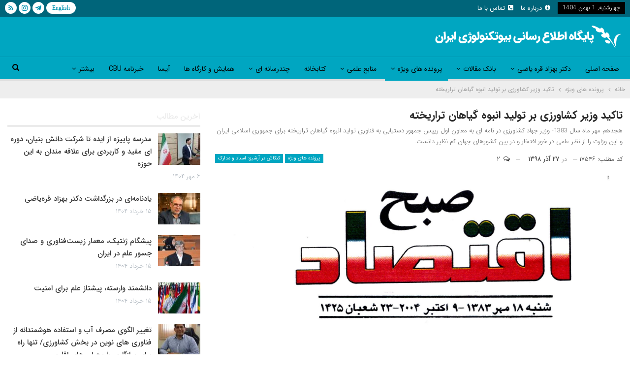

--- FILE ---
content_type: text/html; charset=UTF-8
request_url: https://irbic.ir/17546/%D8%AA%D8%A7%DA%A9%DB%8C%D8%AF-%D9%88%D8%B2%DB%8C%D8%B1-%DA%A9%D8%B4%D8%A7%D9%88%D8%B1%D8%B2%DB%8C-%D8%A8%D8%B1-%D8%AA%D9%88%D9%84%DB%8C%D8%AF-%D8%A7%D9%86%D8%A8%D9%88%D9%87-%DA%AF%DB%8C%D8%A7%D9%87/
body_size: 18224
content:
	<!DOCTYPE html>
		<!--[if IE 8]>
	<html class="ie ie8" dir="rtl" lang="fa-IR"> <![endif]-->
	<!--[if IE 9]>
	<html class="ie ie9" dir="rtl" lang="fa-IR"> <![endif]-->
	<!--[if gt IE 9]><!-->
<html dir="rtl" lang="fa-IR"> <!--<![endif]-->
	<head>
				<meta charset="UTF-8">
		<meta http-equiv="X-UA-Compatible" content="IE=edge">
		<meta name="viewport" content="width=device-width, initial-scale=1.0">
		<link rel="pingback" href="https://irbic.ir/xmlrpc.php"/>

		<title>تاکید وزیر کشاورزی بر تولید انبوه گیاهان تراریخته &#8211; پایگاه اطلاع رسانی بیوتکنولوژی ایران</title>
<meta name='robots' content='max-image-preview:large' />
	<style>img:is([sizes="auto" i], [sizes^="auto," i]) { contain-intrinsic-size: 3000px 1500px }</style>
	
<!-- Better Open Graph, Schema.org & Twitter Integration -->
<meta property="og:locale" content="fa_ir"/>
<meta property="og:site_name" content="پایگاه اطلاع رسانی بیوتکنولوژی ایران"/>
<meta property="og:url" content="https://irbic.ir/17546/%d8%aa%d8%a7%da%a9%db%8c%d8%af-%d9%88%d8%b2%db%8c%d8%b1-%da%a9%d8%b4%d8%a7%d9%88%d8%b1%d8%b2%db%8c-%d8%a8%d8%b1-%d8%aa%d9%88%d9%84%db%8c%d8%af-%d8%a7%d9%86%d8%a8%d9%88%d9%87-%da%af%db%8c%d8%a7%d9%87/"/>
<meta property="og:title" content="تاکید وزیر کشاورزی بر تولید انبوه گیاهان تراریخته"/>
<meta property="og:image" content="https://irbic.ir/wp-content/uploads/2019/12/-اقتصاد-1-e1576657211488-1024x598.jpg"/>
<meta property="article:section" content="کنکاش در آرشیو: اسناد و مدارک"/>
<meta property="og:description" content="هجدهم مهر ماه سال 1383- وزیر جهاد کشاورزی در نامه ای به معاون اول رییس جمهور دستیابی به فناوری تولید انبوه گیاهان تراریخته برای جمهوری اسلامی ایران و این وزارت را از نظر علمی در خور افتخار و در بین کشورهای جهان کم نظیر دانست."/>
<meta property="og:type" content="article"/>
<meta name="twitter:card" content="summary"/>
<meta name="twitter:url" content="https://irbic.ir/17546/%d8%aa%d8%a7%da%a9%db%8c%d8%af-%d9%88%d8%b2%db%8c%d8%b1-%da%a9%d8%b4%d8%a7%d9%88%d8%b1%d8%b2%db%8c-%d8%a8%d8%b1-%d8%aa%d9%88%d9%84%db%8c%d8%af-%d8%a7%d9%86%d8%a8%d9%88%d9%87-%da%af%db%8c%d8%a7%d9%87/"/>
<meta name="twitter:title" content="تاکید وزیر کشاورزی بر تولید انبوه گیاهان تراریخته"/>
<meta name="twitter:description" content="هجدهم مهر ماه سال 1383- وزیر جهاد کشاورزی در نامه ای به معاون اول رییس جمهور دستیابی به فناوری تولید انبوه گیاهان تراریخته برای جمهوری اسلامی ایران و این وزارت را از نظر علمی در خور افتخار و در بین کشورهای جهان کم نظیر دانست."/>
<meta name="twitter:image" content="https://irbic.ir/wp-content/uploads/2019/12/-اقتصاد-1-e1576657211488-1024x598.jpg"/>
<!-- / Better Open Graph, Schema.org & Twitter Integration. -->
<link rel='dns-prefetch' href='//fonts.googleapis.com' />
<link rel="alternate" type="application/rss+xml" title="پایگاه اطلاع رسانی بیوتکنولوژی ایران &raquo; خوراک" href="https://irbic.ir/feed/" />
<link rel="alternate" type="application/rss+xml" title="پایگاه اطلاع رسانی بیوتکنولوژی ایران &raquo; خوراک دیدگاه‌ها" href="https://irbic.ir/comments/feed/" />
<link rel="alternate" type="application/rss+xml" title="پایگاه اطلاع رسانی بیوتکنولوژی ایران &raquo; تاکید وزیر کشاورزی بر تولید انبوه گیاهان تراریخته خوراک دیدگاه‌ها" href="https://irbic.ir/17546/%d8%aa%d8%a7%da%a9%db%8c%d8%af-%d9%88%d8%b2%db%8c%d8%b1-%da%a9%d8%b4%d8%a7%d9%88%d8%b1%d8%b2%db%8c-%d8%a8%d8%b1-%d8%aa%d9%88%d9%84%db%8c%d8%af-%d8%a7%d9%86%d8%a8%d9%88%d9%87-%da%af%db%8c%d8%a7%d9%87/feed/" />
<script type="text/javascript">
/* <![CDATA[ */
window._wpemojiSettings = {"baseUrl":"https:\/\/s.w.org\/images\/core\/emoji\/16.0.1\/72x72\/","ext":".png","svgUrl":"https:\/\/s.w.org\/images\/core\/emoji\/16.0.1\/svg\/","svgExt":".svg","source":{"concatemoji":"https:\/\/irbic.ir\/wp-includes\/js\/wp-emoji-release.min.js?ver=6.8.3"}};
/*! This file is auto-generated */
!function(s,n){var o,i,e;function c(e){try{var t={supportTests:e,timestamp:(new Date).valueOf()};sessionStorage.setItem(o,JSON.stringify(t))}catch(e){}}function p(e,t,n){e.clearRect(0,0,e.canvas.width,e.canvas.height),e.fillText(t,0,0);var t=new Uint32Array(e.getImageData(0,0,e.canvas.width,e.canvas.height).data),a=(e.clearRect(0,0,e.canvas.width,e.canvas.height),e.fillText(n,0,0),new Uint32Array(e.getImageData(0,0,e.canvas.width,e.canvas.height).data));return t.every(function(e,t){return e===a[t]})}function u(e,t){e.clearRect(0,0,e.canvas.width,e.canvas.height),e.fillText(t,0,0);for(var n=e.getImageData(16,16,1,1),a=0;a<n.data.length;a++)if(0!==n.data[a])return!1;return!0}function f(e,t,n,a){switch(t){case"flag":return n(e,"\ud83c\udff3\ufe0f\u200d\u26a7\ufe0f","\ud83c\udff3\ufe0f\u200b\u26a7\ufe0f")?!1:!n(e,"\ud83c\udde8\ud83c\uddf6","\ud83c\udde8\u200b\ud83c\uddf6")&&!n(e,"\ud83c\udff4\udb40\udc67\udb40\udc62\udb40\udc65\udb40\udc6e\udb40\udc67\udb40\udc7f","\ud83c\udff4\u200b\udb40\udc67\u200b\udb40\udc62\u200b\udb40\udc65\u200b\udb40\udc6e\u200b\udb40\udc67\u200b\udb40\udc7f");case"emoji":return!a(e,"\ud83e\udedf")}return!1}function g(e,t,n,a){var r="undefined"!=typeof WorkerGlobalScope&&self instanceof WorkerGlobalScope?new OffscreenCanvas(300,150):s.createElement("canvas"),o=r.getContext("2d",{willReadFrequently:!0}),i=(o.textBaseline="top",o.font="600 32px Arial",{});return e.forEach(function(e){i[e]=t(o,e,n,a)}),i}function t(e){var t=s.createElement("script");t.src=e,t.defer=!0,s.head.appendChild(t)}"undefined"!=typeof Promise&&(o="wpEmojiSettingsSupports",i=["flag","emoji"],n.supports={everything:!0,everythingExceptFlag:!0},e=new Promise(function(e){s.addEventListener("DOMContentLoaded",e,{once:!0})}),new Promise(function(t){var n=function(){try{var e=JSON.parse(sessionStorage.getItem(o));if("object"==typeof e&&"number"==typeof e.timestamp&&(new Date).valueOf()<e.timestamp+604800&&"object"==typeof e.supportTests)return e.supportTests}catch(e){}return null}();if(!n){if("undefined"!=typeof Worker&&"undefined"!=typeof OffscreenCanvas&&"undefined"!=typeof URL&&URL.createObjectURL&&"undefined"!=typeof Blob)try{var e="postMessage("+g.toString()+"("+[JSON.stringify(i),f.toString(),p.toString(),u.toString()].join(",")+"));",a=new Blob([e],{type:"text/javascript"}),r=new Worker(URL.createObjectURL(a),{name:"wpTestEmojiSupports"});return void(r.onmessage=function(e){c(n=e.data),r.terminate(),t(n)})}catch(e){}c(n=g(i,f,p,u))}t(n)}).then(function(e){for(var t in e)n.supports[t]=e[t],n.supports.everything=n.supports.everything&&n.supports[t],"flag"!==t&&(n.supports.everythingExceptFlag=n.supports.everythingExceptFlag&&n.supports[t]);n.supports.everythingExceptFlag=n.supports.everythingExceptFlag&&!n.supports.flag,n.DOMReady=!1,n.readyCallback=function(){n.DOMReady=!0}}).then(function(){return e}).then(function(){var e;n.supports.everything||(n.readyCallback(),(e=n.source||{}).concatemoji?t(e.concatemoji):e.wpemoji&&e.twemoji&&(t(e.twemoji),t(e.wpemoji)))}))}((window,document),window._wpemojiSettings);
/* ]]> */
</script>
<style id='wp-emoji-styles-inline-css' type='text/css'>

	img.wp-smiley, img.emoji {
		display: inline !important;
		border: none !important;
		box-shadow: none !important;
		height: 1em !important;
		width: 1em !important;
		margin: 0 0.07em !important;
		vertical-align: -0.1em !important;
		background: none !important;
		padding: 0 !important;
	}
</style>
<link rel='stylesheet' id='wp-block-library-rtl-css' href='https://irbic.ir/wp-includes/css/dist/block-library/style-rtl.min.css?ver=6.8.3' type='text/css' media='all' />
<style id='classic-theme-styles-inline-css' type='text/css'>
/*! This file is auto-generated */
.wp-block-button__link{color:#fff;background-color:#32373c;border-radius:9999px;box-shadow:none;text-decoration:none;padding:calc(.667em + 2px) calc(1.333em + 2px);font-size:1.125em}.wp-block-file__button{background:#32373c;color:#fff;text-decoration:none}
</style>
<style id='global-styles-inline-css' type='text/css'>
:root{--wp--preset--aspect-ratio--square: 1;--wp--preset--aspect-ratio--4-3: 4/3;--wp--preset--aspect-ratio--3-4: 3/4;--wp--preset--aspect-ratio--3-2: 3/2;--wp--preset--aspect-ratio--2-3: 2/3;--wp--preset--aspect-ratio--16-9: 16/9;--wp--preset--aspect-ratio--9-16: 9/16;--wp--preset--color--black: #000000;--wp--preset--color--cyan-bluish-gray: #abb8c3;--wp--preset--color--white: #ffffff;--wp--preset--color--pale-pink: #f78da7;--wp--preset--color--vivid-red: #cf2e2e;--wp--preset--color--luminous-vivid-orange: #ff6900;--wp--preset--color--luminous-vivid-amber: #fcb900;--wp--preset--color--light-green-cyan: #7bdcb5;--wp--preset--color--vivid-green-cyan: #00d084;--wp--preset--color--pale-cyan-blue: #8ed1fc;--wp--preset--color--vivid-cyan-blue: #0693e3;--wp--preset--color--vivid-purple: #9b51e0;--wp--preset--gradient--vivid-cyan-blue-to-vivid-purple: linear-gradient(135deg,rgba(6,147,227,1) 0%,rgb(155,81,224) 100%);--wp--preset--gradient--light-green-cyan-to-vivid-green-cyan: linear-gradient(135deg,rgb(122,220,180) 0%,rgb(0,208,130) 100%);--wp--preset--gradient--luminous-vivid-amber-to-luminous-vivid-orange: linear-gradient(135deg,rgba(252,185,0,1) 0%,rgba(255,105,0,1) 100%);--wp--preset--gradient--luminous-vivid-orange-to-vivid-red: linear-gradient(135deg,rgba(255,105,0,1) 0%,rgb(207,46,46) 100%);--wp--preset--gradient--very-light-gray-to-cyan-bluish-gray: linear-gradient(135deg,rgb(238,238,238) 0%,rgb(169,184,195) 100%);--wp--preset--gradient--cool-to-warm-spectrum: linear-gradient(135deg,rgb(74,234,220) 0%,rgb(151,120,209) 20%,rgb(207,42,186) 40%,rgb(238,44,130) 60%,rgb(251,105,98) 80%,rgb(254,248,76) 100%);--wp--preset--gradient--blush-light-purple: linear-gradient(135deg,rgb(255,206,236) 0%,rgb(152,150,240) 100%);--wp--preset--gradient--blush-bordeaux: linear-gradient(135deg,rgb(254,205,165) 0%,rgb(254,45,45) 50%,rgb(107,0,62) 100%);--wp--preset--gradient--luminous-dusk: linear-gradient(135deg,rgb(255,203,112) 0%,rgb(199,81,192) 50%,rgb(65,88,208) 100%);--wp--preset--gradient--pale-ocean: linear-gradient(135deg,rgb(255,245,203) 0%,rgb(182,227,212) 50%,rgb(51,167,181) 100%);--wp--preset--gradient--electric-grass: linear-gradient(135deg,rgb(202,248,128) 0%,rgb(113,206,126) 100%);--wp--preset--gradient--midnight: linear-gradient(135deg,rgb(2,3,129) 0%,rgb(40,116,252) 100%);--wp--preset--font-size--small: 13px;--wp--preset--font-size--medium: 20px;--wp--preset--font-size--large: 36px;--wp--preset--font-size--x-large: 42px;--wp--preset--spacing--20: 0.44rem;--wp--preset--spacing--30: 0.67rem;--wp--preset--spacing--40: 1rem;--wp--preset--spacing--50: 1.5rem;--wp--preset--spacing--60: 2.25rem;--wp--preset--spacing--70: 3.38rem;--wp--preset--spacing--80: 5.06rem;--wp--preset--shadow--natural: 6px 6px 9px rgba(0, 0, 0, 0.2);--wp--preset--shadow--deep: 12px 12px 50px rgba(0, 0, 0, 0.4);--wp--preset--shadow--sharp: 6px 6px 0px rgba(0, 0, 0, 0.2);--wp--preset--shadow--outlined: 6px 6px 0px -3px rgba(255, 255, 255, 1), 6px 6px rgba(0, 0, 0, 1);--wp--preset--shadow--crisp: 6px 6px 0px rgba(0, 0, 0, 1);}:where(.is-layout-flex){gap: 0.5em;}:where(.is-layout-grid){gap: 0.5em;}body .is-layout-flex{display: flex;}.is-layout-flex{flex-wrap: wrap;align-items: center;}.is-layout-flex > :is(*, div){margin: 0;}body .is-layout-grid{display: grid;}.is-layout-grid > :is(*, div){margin: 0;}:where(.wp-block-columns.is-layout-flex){gap: 2em;}:where(.wp-block-columns.is-layout-grid){gap: 2em;}:where(.wp-block-post-template.is-layout-flex){gap: 1.25em;}:where(.wp-block-post-template.is-layout-grid){gap: 1.25em;}.has-black-color{color: var(--wp--preset--color--black) !important;}.has-cyan-bluish-gray-color{color: var(--wp--preset--color--cyan-bluish-gray) !important;}.has-white-color{color: var(--wp--preset--color--white) !important;}.has-pale-pink-color{color: var(--wp--preset--color--pale-pink) !important;}.has-vivid-red-color{color: var(--wp--preset--color--vivid-red) !important;}.has-luminous-vivid-orange-color{color: var(--wp--preset--color--luminous-vivid-orange) !important;}.has-luminous-vivid-amber-color{color: var(--wp--preset--color--luminous-vivid-amber) !important;}.has-light-green-cyan-color{color: var(--wp--preset--color--light-green-cyan) !important;}.has-vivid-green-cyan-color{color: var(--wp--preset--color--vivid-green-cyan) !important;}.has-pale-cyan-blue-color{color: var(--wp--preset--color--pale-cyan-blue) !important;}.has-vivid-cyan-blue-color{color: var(--wp--preset--color--vivid-cyan-blue) !important;}.has-vivid-purple-color{color: var(--wp--preset--color--vivid-purple) !important;}.has-black-background-color{background-color: var(--wp--preset--color--black) !important;}.has-cyan-bluish-gray-background-color{background-color: var(--wp--preset--color--cyan-bluish-gray) !important;}.has-white-background-color{background-color: var(--wp--preset--color--white) !important;}.has-pale-pink-background-color{background-color: var(--wp--preset--color--pale-pink) !important;}.has-vivid-red-background-color{background-color: var(--wp--preset--color--vivid-red) !important;}.has-luminous-vivid-orange-background-color{background-color: var(--wp--preset--color--luminous-vivid-orange) !important;}.has-luminous-vivid-amber-background-color{background-color: var(--wp--preset--color--luminous-vivid-amber) !important;}.has-light-green-cyan-background-color{background-color: var(--wp--preset--color--light-green-cyan) !important;}.has-vivid-green-cyan-background-color{background-color: var(--wp--preset--color--vivid-green-cyan) !important;}.has-pale-cyan-blue-background-color{background-color: var(--wp--preset--color--pale-cyan-blue) !important;}.has-vivid-cyan-blue-background-color{background-color: var(--wp--preset--color--vivid-cyan-blue) !important;}.has-vivid-purple-background-color{background-color: var(--wp--preset--color--vivid-purple) !important;}.has-black-border-color{border-color: var(--wp--preset--color--black) !important;}.has-cyan-bluish-gray-border-color{border-color: var(--wp--preset--color--cyan-bluish-gray) !important;}.has-white-border-color{border-color: var(--wp--preset--color--white) !important;}.has-pale-pink-border-color{border-color: var(--wp--preset--color--pale-pink) !important;}.has-vivid-red-border-color{border-color: var(--wp--preset--color--vivid-red) !important;}.has-luminous-vivid-orange-border-color{border-color: var(--wp--preset--color--luminous-vivid-orange) !important;}.has-luminous-vivid-amber-border-color{border-color: var(--wp--preset--color--luminous-vivid-amber) !important;}.has-light-green-cyan-border-color{border-color: var(--wp--preset--color--light-green-cyan) !important;}.has-vivid-green-cyan-border-color{border-color: var(--wp--preset--color--vivid-green-cyan) !important;}.has-pale-cyan-blue-border-color{border-color: var(--wp--preset--color--pale-cyan-blue) !important;}.has-vivid-cyan-blue-border-color{border-color: var(--wp--preset--color--vivid-cyan-blue) !important;}.has-vivid-purple-border-color{border-color: var(--wp--preset--color--vivid-purple) !important;}.has-vivid-cyan-blue-to-vivid-purple-gradient-background{background: var(--wp--preset--gradient--vivid-cyan-blue-to-vivid-purple) !important;}.has-light-green-cyan-to-vivid-green-cyan-gradient-background{background: var(--wp--preset--gradient--light-green-cyan-to-vivid-green-cyan) !important;}.has-luminous-vivid-amber-to-luminous-vivid-orange-gradient-background{background: var(--wp--preset--gradient--luminous-vivid-amber-to-luminous-vivid-orange) !important;}.has-luminous-vivid-orange-to-vivid-red-gradient-background{background: var(--wp--preset--gradient--luminous-vivid-orange-to-vivid-red) !important;}.has-very-light-gray-to-cyan-bluish-gray-gradient-background{background: var(--wp--preset--gradient--very-light-gray-to-cyan-bluish-gray) !important;}.has-cool-to-warm-spectrum-gradient-background{background: var(--wp--preset--gradient--cool-to-warm-spectrum) !important;}.has-blush-light-purple-gradient-background{background: var(--wp--preset--gradient--blush-light-purple) !important;}.has-blush-bordeaux-gradient-background{background: var(--wp--preset--gradient--blush-bordeaux) !important;}.has-luminous-dusk-gradient-background{background: var(--wp--preset--gradient--luminous-dusk) !important;}.has-pale-ocean-gradient-background{background: var(--wp--preset--gradient--pale-ocean) !important;}.has-electric-grass-gradient-background{background: var(--wp--preset--gradient--electric-grass) !important;}.has-midnight-gradient-background{background: var(--wp--preset--gradient--midnight) !important;}.has-small-font-size{font-size: var(--wp--preset--font-size--small) !important;}.has-medium-font-size{font-size: var(--wp--preset--font-size--medium) !important;}.has-large-font-size{font-size: var(--wp--preset--font-size--large) !important;}.has-x-large-font-size{font-size: var(--wp--preset--font-size--x-large) !important;}
:where(.wp-block-post-template.is-layout-flex){gap: 1.25em;}:where(.wp-block-post-template.is-layout-grid){gap: 1.25em;}
:where(.wp-block-columns.is-layout-flex){gap: 2em;}:where(.wp-block-columns.is-layout-grid){gap: 2em;}
:root :where(.wp-block-pullquote){font-size: 1.5em;line-height: 1.6;}
</style>
<link rel='stylesheet' id='publisher-child-css' href='https://irbic.ir/wp-content/themes/irbic-child/style.css?ver=1.0.0' type='text/css' media='all' />
<link rel='stylesheet' id='better-framework-main-fonts-css' href='https://fonts.googleapis.com/css?family=Roboto:500&#038;display=swap' type='text/css' media='all' />
<script type="text/javascript" src="https://irbic.ir/wp-includes/js/jquery/jquery.min.js?ver=3.7.1" id="jquery-core-js"></script>
<script type="text/javascript" src="https://irbic.ir/wp-includes/js/jquery/jquery-migrate.min.js?ver=3.4.1" id="jquery-migrate-js"></script>
<!--[if lt IE 9]>
<script type="text/javascript" src="https://irbic.ir/wp-content/themes/irbic/includes/libs/better-framework/assets/js/html5shiv.min.js?ver=3.15.0" id="bf-html5shiv-js"></script>
<![endif]-->
<!--[if lt IE 9]>
<script type="text/javascript" src="https://irbic.ir/wp-content/themes/irbic/includes/libs/better-framework/assets/js/respond.min.js?ver=3.15.0" id="bf-respond-js"></script>
<![endif]-->
<link rel="https://api.w.org/" href="https://irbic.ir/wp-json/" /><link rel="alternate" title="JSON" type="application/json" href="https://irbic.ir/wp-json/wp/v2/posts/17546" /><link rel="EditURI" type="application/rsd+xml" title="RSD" href="https://irbic.ir/xmlrpc.php?rsd" />
<meta name="generator" content="WordPress 6.8.3" />
<link rel="canonical" href="https://irbic.ir/17546/%d8%aa%d8%a7%da%a9%db%8c%d8%af-%d9%88%d8%b2%db%8c%d8%b1-%da%a9%d8%b4%d8%a7%d9%88%d8%b1%d8%b2%db%8c-%d8%a8%d8%b1-%d8%aa%d9%88%d9%84%db%8c%d8%af-%d8%a7%d9%86%d8%a8%d9%88%d9%87-%da%af%db%8c%d8%a7%d9%87/" />
<link rel='shortlink' href='https://irbic.ir/?p=17546' />
<link rel="alternate" title="oEmbed (JSON)" type="application/json+oembed" href="https://irbic.ir/wp-json/oembed/1.0/embed?url=https%3A%2F%2Firbic.ir%2F17546%2F%25d8%25aa%25d8%25a7%25da%25a9%25db%258c%25d8%25af-%25d9%2588%25d8%25b2%25db%258c%25d8%25b1-%25da%25a9%25d8%25b4%25d8%25a7%25d9%2588%25d8%25b1%25d8%25b2%25db%258c-%25d8%25a8%25d8%25b1-%25d8%25aa%25d9%2588%25d9%2584%25db%258c%25d8%25af-%25d8%25a7%25d9%2586%25d8%25a8%25d9%2588%25d9%2587-%25da%25af%25db%258c%25d8%25a7%25d9%2587%2F" />
<link rel="alternate" title="oEmbed (XML)" type="text/xml+oembed" href="https://irbic.ir/wp-json/oembed/1.0/embed?url=https%3A%2F%2Firbic.ir%2F17546%2F%25d8%25aa%25d8%25a7%25da%25a9%25db%258c%25d8%25af-%25d9%2588%25d8%25b2%25db%258c%25d8%25b1-%25da%25a9%25d8%25b4%25d8%25a7%25d9%2588%25d8%25b1%25d8%25b2%25db%258c-%25d8%25a8%25d8%25b1-%25d8%25aa%25d9%2588%25d9%2584%25db%258c%25d8%25af-%25d8%25a7%25d9%2586%25d8%25a8%25d9%2588%25d9%2587-%25da%25af%25db%258c%25d8%25a7%25d9%2587%2F&#038;format=xml" />
<!-- Analytics by WP Statistics - https://wp-statistics.com -->
<meta name="generator" content="Powered by WPBakery Page Builder - drag and drop page builder for WordPress."/>
<script type="application/ld+json">{
    "@context": "http://schema.org/",
    "@type": "Organization",
    "@id": "#organization",
    "logo": {
        "@type": "ImageObject",
        "url": "http://irbic.ir/wp-content/uploads/2018/09/irbic-logo-fa.png"
    },
    "url": "https://irbic.ir/",
    "name": "\u067e\u0627\u06cc\u06af\u0627\u0647 \u0627\u0637\u0644\u0627\u0639 \u0631\u0633\u0627\u0646\u06cc \u0628\u06cc\u0648\u062a\u06a9\u0646\u0648\u0644\u0648\u0698\u06cc \u0627\u06cc\u0631\u0627\u0646",
    "description": ""
}</script>
<script type="application/ld+json">{
    "@context": "http://schema.org/",
    "@type": "WebSite",
    "name": "\u067e\u0627\u06cc\u06af\u0627\u0647 \u0627\u0637\u0644\u0627\u0639 \u0631\u0633\u0627\u0646\u06cc \u0628\u06cc\u0648\u062a\u06a9\u0646\u0648\u0644\u0648\u0698\u06cc \u0627\u06cc\u0631\u0627\u0646",
    "alternateName": "",
    "url": "https://irbic.ir/"
}</script>
<script type="application/ld+json">{
    "@context": "http://schema.org/",
    "@type": "BlogPosting",
    "headline": "\u062a\u0627\u06a9\u06cc\u062f \u0648\u0632\u06cc\u0631 \u06a9\u0634\u0627\u0648\u0631\u0632\u06cc \u0628\u0631 \u062a\u0648\u0644\u06cc\u062f \u0627\u0646\u0628\u0648\u0647 \u06af\u06cc\u0627\u0647\u0627\u0646 \u062a\u0631\u0627\u0631\u06cc\u062e\u062a\u0647",
    "description": "\u0647\u062c\u062f\u0647\u0645 \u0645\u0647\u0631 \u0645\u0627\u0647 \u0633\u0627\u0644 1383- \u0648\u0632\u06cc\u0631 \u062c\u0647\u0627\u062f \u06a9\u0634\u0627\u0648\u0631\u0632\u06cc \u062f\u0631 \u0646\u0627\u0645\u0647 \u0627\u06cc \u0628\u0647 \u0645\u0639\u0627\u0648\u0646 \u0627\u0648\u0644 \u0631\u06cc\u06cc\u0633 \u062c\u0645\u0647\u0648\u0631 \u062f\u0633\u062a\u06cc\u0627\u0628\u06cc \u0628\u0647 \u0641\u0646\u0627\u0648\u0631\u06cc \u062a\u0648\u0644\u06cc\u062f \u0627\u0646\u0628\u0648\u0647 \u06af\u06cc\u0627\u0647\u0627\u0646 \u062a\u0631\u0627\u0631\u06cc\u062e\u062a\u0647 \u0628\u0631\u0627\u06cc \u062c\u0645\u0647\u0648\u0631\u06cc \u0627\u0633\u0644\u0627\u0645\u06cc \u0627\u06cc\u0631\u0627\u0646 \u0648 \u0627\u06cc\u0646 \u0648\u0632\u0627\u0631\u062a \u0631\u0627 \u0627\u0632 \u0646\u0638\u0631 \u0639\u0644\u0645\u06cc \u062f\u0631 \u062e\u0648\u0631 \u0627\u0641\u062a\u062e\u0627\u0631 \u0648 \u062f\u0631 \u0628\u06cc\u0646 \u06a9\u0634\u0648\u0631\u0647\u0627\u06cc \u062c\u0647\u0627\u0646 \u06a9\u0645 \u0646\u0638\u06cc\u0631 \u062f\u0627\u0646\u0633\u062a.",
    "datePublished": "2019-12-18",
    "dateModified": "2020-01-20",
    "author": {
        "@type": "Person",
        "@id": "#person-",
        "name": "\u062a\u06cc\u0645 \u0645\u062f\u06cc\u0631\u06cc\u062a \u067e\u0627\u06cc\u06af\u0627\u0647 \u0628\u06cc\u0648\u062a\u06a9\u0646\u0648\u0644\u0648\u0698\u06cc \u0627\u06cc\u0631\u0627\u0646"
    },
    "image": "https://irbic.ir/wp-content/uploads/2019/12/-\u0627\u0642\u062a\u0635\u0627\u062f-1-e1576657211488.jpg",
    "interactionStatistic": [
        {
            "@type": "InteractionCounter",
            "interactionType": "http://schema.org/CommentAction",
            "userInteractionCount": "2"
        }
    ],
    "publisher": {
        "@id": "#organization"
    },
    "mainEntityOfPage": "https://irbic.ir/17546/%d8%aa%d8%a7%da%a9%db%8c%d8%af-%d9%88%d8%b2%db%8c%d8%b1-%da%a9%d8%b4%d8%a7%d9%88%d8%b1%d8%b2%db%8c-%d8%a8%d8%b1-%d8%aa%d9%88%d9%84%db%8c%d8%af-%d8%a7%d9%86%d8%a8%d9%88%d9%87-%da%af%db%8c%d8%a7%d9%87/"
}</script>
<link rel='stylesheet' id='bs-icons' href='https://irbic.ir/wp-content/themes/irbic/includes/libs/better-framework/assets/css/bs-icons.css' type='text/css' media='all' />
<link rel='stylesheet' id='better-social-counter' href='https://irbic.ir/wp-content/plugins/better-social-counter/css/style.min.css' type='text/css' media='all' />
<link rel='stylesheet' id='better-social-counter-rtl' href='https://irbic.ir/wp-content/plugins/better-social-counter/css/rtl.min.css' type='text/css' media='all' />
<link rel='stylesheet' id='bf-slick' href='https://irbic.ir/wp-content/themes/irbic/includes/libs/better-framework/assets/css/slick.min.css' type='text/css' media='all' />
<link rel='stylesheet' id='pretty-photo' href='https://irbic.ir/wp-content/themes/irbic/includes/libs/better-framework/assets/css/pretty-photo.min.css' type='text/css' media='all' />
<link rel='stylesheet' id='theme-libs' href='https://irbic.ir/wp-content/themes/irbic/css/theme-libs.min.css' type='text/css' media='all' />
<link rel='stylesheet' id='fontawesome' href='https://irbic.ir/wp-content/themes/irbic/includes/libs/better-framework/assets/css/font-awesome.min.css' type='text/css' media='all' />
<link rel='stylesheet' id='publisher' href='https://irbic.ir/wp-content/themes/irbic/style-7.11.0.min.css' type='text/css' media='all' />
<link rel='stylesheet' id='publisher-rtl' href='https://irbic.ir/wp-content/themes/irbic/rtl.min.css' type='text/css' media='all' />
<link rel='stylesheet' id='vc-rtl-grid' href='https://irbic.ir/wp-content/themes/irbic//css/vc-rtl-grid.min.css' type='text/css' media='all' />
<link rel='stylesheet' id='7.11.0-1756022630' href='https://irbic.ir/wp-content/bs-booster-cache/89d1f8fc3009ef01b3b2368560b96d0c.css' type='text/css' media='all' />
<link rel="icon" href="https://irbic.ir/wp-content/uploads/2018/06/cropped-irbic-logo-1-1-32x32.png" sizes="32x32" />
<link rel="icon" href="https://irbic.ir/wp-content/uploads/2018/06/cropped-irbic-logo-1-1-192x192.png" sizes="192x192" />
<link rel="apple-touch-icon" href="https://irbic.ir/wp-content/uploads/2018/06/cropped-irbic-logo-1-1-180x180.png" />
<meta name="msapplication-TileImage" content="https://irbic.ir/wp-content/uploads/2018/06/cropped-irbic-logo-1-1-270x270.png" />

<!-- BetterFramework Head Inline CSS -->
<style>
#site-branding a {color: #ecfcff; text-shadow: 1px 1px 4px #000;}
#site-branding a:hover {text-shadow: 1px 1px 4px #434608;}
.topbar .better-social-counter.style-button .social-item .item-icon {border-radius: 50%;}
.site-footer .copy-footer {padding: 15px 0;}

.titr1-first-post .listing-modern-grid .type-post .item-content:before {padding-top: 50%;}
.bs-slider-1 .better-direction-nav .better-next, .bs-slider-1 .better-direction-nav .better-prev {margin: -10px 0 0;}
.bs-slider-1-item .title {max-width: 100%;}
.bs-slider-1.l-1 .bs-slider-1-item > .item-content:before {padding-top: 62%;}
.vc_btn3-container.vc_btn3-center .vc_btn3-block.vc_btn3-icon-left:not(.vc_btn3-o-empty) .vc_btn3-icon {margin: 4px 0 0 4px;}

.vc_col-has-fill > .bs-vc-wrapper, .vc_row-has-fill + .vc_row-full-width + .vc_row > .bs-vc-wrapper > .wrapper-sticky > .bs-vc-column > .bs-vc-wrapper, .vc_row-has-fill + .vc_row-full-width + .vc_row > .bs-vc-wrapper > .bs-vc-column > .bs-vc-wrapper, .vc_row-has-fill + .vc_row > .bs-vc-wrapper > .bs-vc-column > .bs-vc-wrapper, .vc_row-has-fill + .vc_row > .bs-vc-wrapper > .wrapper-sticky > .bs-vc-column > .bs-vc-wrapper, .vc_row-has-fill + .vc_row > .wpb_column > .bs-vc-wrapper, .vc_row-has-fill > .bs-vc-wrapper > .vc_column_container > .bs-vc-wrapper, .vc_row-has-fill > .wpb_column > .bs-vc-wrapper {padding-top: 0 !important;}

.listing.columns-2 .listing-item:nth-child(2n+1), .mega-links.columns-2 > .menu-item:nth-child(2n+1) {padding-left: 5px;}
.listing.columns-2 .listing-item:nth-child(2n), .mega-links.columns-2 > .menu-item:nth-child(2n) {padding-right: 5px;}
.section-heading.sh-t1.sh-s6 {text-align: right;}
.section-heading.sh-t1.sh-s6 > .h-text:last-child:first-child, .section-heading.sh-t1.sh-s6 > .main-link:last-child:first-child > .h-text, .section-heading.sh-t1.sh-s6 > a:last-child:first-child > .h-text {padding: 4px 0 0 15px;}
.listing-item-grid-1, .listing-item-tall-2 {margin-bottom: 5px;}
.irbic-hamayesh .section-heading {text-align: center;}
.irbic-hamayesh .section-heading .h-text {padding: 4px 12px; background: #f3f3f3;}
.shobahat .listing-item-tb-1 {margin-bottom: 11px;}
.bs-box-4 .box-image:before {background: rgba(0, 0, 0, 0.75);}

.english-articles .listing-text-2 .listing-item .item-inner {text-align: left; direction: ltr; border-right: none; border-left: 3px solid rgba(0,0,0,.11); padding: 6px 0 6px 14px;}
.liblery .listing-mg-4-item.bsw-250 .item-content:before {padding-top: 140% !important;}

.single-container .single-featured .post-thumbnail img {border: 1px solid #ddd;}
.section-heading a span:hover {color: #444444 !important;}
.bf-breadcrumb.bc-top-style {padding: 7px 0; background-color: #eee; margin-bottom: 20px;}
.single-container .single-post-content .post-subtitle {font-size: 12px; margin: 7px 0; color: #00a6c1;}
.totalpoll-question {font-size: 1.04em !important;}

.smile_icon_list li .icon_list_icon {width: 2em; height: 2em; line-height: 2em;}
.smile_icon_list.right > li {
    text-align: right;
    text-align: -webkit-right;
    text-align: -moz-right;
}

.smile_icon_list.right li .icon_description {
    margin-right: 3em;
    margin-left: 0 !important;
    padding-right: 15px;
    padding-left: 0 !important;
    height: 2.2em;
}

.icon_list_item {font-size: 50px !important;}

.gform_wrapper .top_label .gfield_label {display: none;}
#gform_fields_2 .ginput_container_textarea textarea {height: 120px;}
.gform_wrapper .gform_footer {padding: 0px 0 10px;}
#gform_submit_button_2 {width: 97%; text-align: center !important;}

.bsfi-android:before {content: "English" !important;}
.bsfi-android {width: 60px !important; border-radius: 20px !important; line-height: 21px !important;}

.post-tp-8-header {height: 312px; width: 26%;}

@media only screen and (max-width: 780px) {
    .post-tp-8-header {
      width: 54%;
    float: none;
    margin: 20px auto;
    border: 1px solid #eee;t: 0
    }
}

.listing-mg-item:hover .format-icon {top: 40%;}
.content-column > .listing-text-3 .listing-item-text-3 {padding-bottom: 0 !important;}
.bs-numbered-pagination {text-align: center;}

.archive-title .term-badges span.term-badge a {font-size: 13px; padding: 3px 12px; font-weight: 600;}

.rh-header.dark .rh-container {background-color: #00a6c1;}
.rh-p-b .social-list .android .bsfi-android {line-height: 2.2 !important; font-size: 14px;}

</style>
<!-- /BetterFramework Head Inline CSS-->
		<style type="text/css" id="wp-custom-css">
			.listing-item-tb-1 .title a {
    font-size: 15px !important;
}
.bscb-76491.bscb-76491 .listing-item:hover .title a{
	    font-size: 15px !important;
}
.title {
	    font-size: 15px !important;
}		</style>
		<noscript><style> .wpb_animate_when_almost_visible { opacity: 1; }</style></noscript>	</head>

<body class="rtl wp-singular post-template-default single single-post postid-17546 single-format-standard wp-theme-irbic wp-child-theme-irbic-child bs-theme bs-publisher bs-publisher-clean-magazine active-light-box bs-vc-rtl-grid close-rh page-layout-2-col page-layout-2-col-right full-width active-sticky-sidebar main-menu-sticky-smart main-menu-full-width active-ajax-search single-prim-cat-268 single-cat-268 single-cat-1621  wpb-js-composer js-comp-ver-6.7.0 vc_responsive bs-ll-a" dir="rtl">
		<div class="main-wrap content-main-wrap">
			<header id="header" class="site-header header-style-2 full-width" itemscope="itemscope" itemtype="https://schema.org/WPHeader">

		<section class="topbar topbar-style-1 hidden-xs hidden-xs">
	<div class="content-wrap">
		<div class="container">
			<div class="topbar-inner clearfix">

									<div class="section-links">
								<div  class="  better-studio-shortcode bsc-clearfix better-social-counter style-button not-colored in-4-col">
						<ul class="social-list bsc-clearfix"><li class="social-item android"><a href = "http://en.irbic.ir/" target = "_blank" > <i class="item-icon bsfi-android" ></i><span class="item-title" > Android App </span> </a> </li> <li class="social-item telegram"><a href = "https://t.me/IRanBIoClub" target = "_blank" > <i class="item-icon bsfi-telegram" ></i><span class="item-title" > Friends </span> </a> </li> <li class="social-item instagram"><a href = "https://instagram.com/irbicofficial" target = "_blank" > <i class="item-icon bsfi-instagram" ></i><span class="item-title" > Followers </span> </a> </li> <li class="social-item rss"><a href = "https://irbic.ir/feed/rss/" target = "_blank" > <i class="item-icon bsfi-rss" ></i><span class="item-title" > Subscribe </span> </a> </li> 			</ul>
		</div>
							</div>
				
				<div class="section-menu">
						<div id="menu-top" class="menu top-menu-wrapper" role="navigation" itemscope="itemscope" itemtype="https://schema.org/SiteNavigationElement">
		<nav class="top-menu-container">

			<ul id="top-navigation" class="top-menu menu clearfix bsm-pure">
									<li id="topbar-date" class="menu-item menu-item-date">
					<span
						class="topbar-date">چهارشنبه, 1 بهمن 1404</span>
					</li>
					<li id="menu-item-11031" class="menu-have-icon menu-icon-type-fontawesome menu-item menu-item-type-post_type menu-item-object-page better-anim-fade menu-item-11031"><a href="https://irbic.ir/about-us/"><i class="bf-icon  fa fa-info-circle"></i>درباره ما</a></li>
<li id="menu-item-11030" class="menu-have-icon menu-icon-type-fontawesome menu-item menu-item-type-post_type menu-item-object-page better-anim-fade menu-item-11030"><a href="https://irbic.ir/contact-us/"><i class="bf-icon  fa fa-phone-square"></i>تماس با ما</a></li>
			</ul>

		</nav>
	</div>
				</div>
			</div>
		</div>
	</div>
</section>
		<div class="header-inner">
			<div class="content-wrap">
				<div class="container">
					<div class="row">
						<div class="row-height">
							<div class="logo-col col-xs-12">
								<div class="col-inside">
									<div id="site-branding" class="site-branding">
	<p  id="site-title" class="logo h1 img-logo">
	<a href="https://irbic.ir/" itemprop="url" rel="home">
					<img id="site-logo" src="http://irbic.ir/wp-content/uploads/2018/09/irbic-logo-fa.png"
			     alt="پایگاه اطلاع رسانی بیوتکنولوژی ایران"  />

			<span class="site-title">پایگاه اطلاع رسانی بیوتکنولوژی ایران - </span>
				</a>
</p>
</div><!-- .site-branding -->
								</div>
							</div>
													</div>
					</div>
				</div>
			</div>
		</div>

		<div id="menu-main" class="menu main-menu-wrapper show-search-item menu-actions-btn-width-1" role="navigation" itemscope="itemscope" itemtype="https://schema.org/SiteNavigationElement">
	<div class="main-menu-inner">
		<div class="content-wrap">
			<div class="container">

				<nav class="main-menu-container">
					<ul id="main-navigation" class="main-menu menu bsm-pure clearfix">
						<li id="menu-item-10697" class="menu-item menu-item-type-post_type menu-item-object-page menu-item-home better-anim-fade menu-item-10697"><a href="https://irbic.ir/">صفحه اصلی</a></li>
<li id="menu-item-20520" class="menu-item menu-item-type-taxonomy menu-item-object-category menu-item-has-children menu-term-2380 better-anim-fade menu-item-20520"><a href="https://irbic.ir/category/%d8%af%da%a9%d8%aa%d8%b1-%d8%a8%d9%87%d8%b2%d8%a7%d8%af-%d9%82%d8%b1%d9%87-%db%8c%d8%a7%d8%b6%db%8c/">دکتر بهزاد قره یاضی</a>
<ul class="sub-menu">
	<li id="menu-item-20177" class="menu-item menu-item-type-taxonomy menu-item-object-category menu-term-2381 better-anim-fade menu-item-20177"><a href="https://irbic.ir/category/%d8%af%da%a9%d8%aa%d8%b1-%d8%a8%d9%87%d8%b2%d8%a7%d8%af-%d9%82%d8%b1%d9%87-%db%8c%d8%a7%d8%b6%db%8c/%d8%b2%d9%86%d8%af%da%af%db%8c-%d9%86%d8%a7%d9%85%d9%87/">زندگی نامه</a></li>
	<li id="menu-item-20178" class="menu-item menu-item-type-taxonomy menu-item-object-category menu-term-2339 better-anim-fade menu-item-20178"><a href="https://irbic.ir/category/%d8%af%da%a9%d8%aa%d8%b1-%d8%a8%d9%87%d8%b2%d8%a7%d8%af-%d9%82%d8%b1%d9%87-%db%8c%d8%a7%d8%b6%db%8c/%d9%85%d9%82%d8%a7%d9%84%d8%a7%d8%aa-%d8%af%da%a9%d8%aa%d8%b1-%d8%a8%d9%87%d8%b2%d8%a7%d8%af-%d9%82%d8%b1%d9%87-%db%8c%d8%a7%d8%b6%db%8c/">مقالات دکتر بهزاد قره یاضی</a></li>
	<li id="menu-item-20179" class="menu-item menu-item-type-taxonomy menu-item-object-category menu-term-2382 better-anim-fade menu-item-20179"><a href="https://irbic.ir/category/%d8%af%da%a9%d8%aa%d8%b1-%d8%a8%d9%87%d8%b2%d8%a7%d8%af-%d9%82%d8%b1%d9%87-%db%8c%d8%a7%d8%b6%db%8c/%d8%aa%d8%b5%d8%a7%d9%88%db%8c%d8%b1/">تصاویر</a></li>
</ul>
</li>
<li id="menu-item-7327" class="menu-item menu-item-type-taxonomy menu-item-object-category menu-item-has-children menu-term-267 better-anim-fade menu-item-7327"><a href="https://irbic.ir/category/article-bank/">بانک مقالات</a>
<ul class="sub-menu">
	<li id="menu-item-19200" class="menu-item menu-item-type-taxonomy menu-item-object-category menu-term-1973 better-anim-fade menu-item-19200"><a href="https://irbic.ir/category/article-bank/review-article/">مقالات علمی ترویجی</a></li>
	<li id="menu-item-19051" class="menu-item menu-item-type-taxonomy menu-item-object-category menu-term-1880 better-anim-fade menu-item-19051"><a href="https://irbic.ir/category/article-bank/%d9%85%d9%82%d8%a7%d9%84%d8%a7%d8%aa-%d8%b9%d9%84%d9%85%db%8c-%d9%88-%d9%be%da%98%d9%88%d9%87%d8%b4%db%8c/">مقالات علمی و پژوهشی</a></li>
</ul>
</li>
<li id="menu-item-7328" class="menu-item menu-item-type-taxonomy menu-item-object-category current-post-ancestor current-menu-parent current-post-parent menu-item-has-children menu-term-268 better-anim-fade menu-item-7328"><a href="https://irbic.ir/category/specialissues/">پرونده های ویژه</a>
<ul class="sub-menu">
	<li id="menu-item-19046" class="menu-item menu-item-type-taxonomy menu-item-object-category menu-term-1020 better-anim-fade menu-item-19046"><a href="https://irbic.ir/category/specialissues/sick-eyes/">چشمان بیمار</a></li>
	<li id="menu-item-19047" class="menu-item menu-item-type-taxonomy menu-item-object-category menu-term-1537 better-anim-fade menu-item-19047"><a href="https://irbic.ir/category/specialissues/%d8%b3%d9%86-%d8%af%d8%b1-%d8%aa%d8%b3%d9%86%db%8c%d9%85/">سن در تسنیم</a></li>
	<li id="menu-item-19048" class="menu-item menu-item-type-taxonomy menu-item-object-category menu-term-1859 better-anim-fade menu-item-19048"><a href="https://irbic.ir/category/specialissues/%d8%af%d8%b1%d8%b3-%d8%ae%d8%a7%d8%b1%d8%ac-%d9%81%d9%82%d9%87-%d9%85%d9%87%d9%86%d8%af%d8%b3%db%8c-%da%98%d9%86%d8%aa%db%8c%da%a9-%d8%a7%d8%b3%d8%aa%d8%a7%d8%af-%d8%b1%d8%b4%d8%a7%d8%af/">درس خارج فقه مهندسی ژنتیک استاد رشاد</a></li>
	<li id="menu-item-19050" class="menu-item menu-item-type-taxonomy menu-item-object-category current-post-ancestor current-menu-parent current-post-parent menu-term-1621 better-anim-fade menu-item-19050"><a href="https://irbic.ir/category/specialissues/ge-archive/">کنکاش در آرشیو: اسناد و مدارک</a></li>
	<li id="menu-item-19049" class="menu-item menu-item-type-taxonomy menu-item-object-category menu-term-1620 better-anim-fade menu-item-19049"><a href="https://irbic.ir/category/specialissues/technophobics/">کنج فناوری هراسی</a></li>
</ul>
</li>
<li id="menu-item-7329" class="menu-item menu-item-type-taxonomy menu-item-object-category menu-item-has-children menu-term-270 better-anim-fade menu-item-7329"><a href="https://irbic.ir/category/scientific-resources/">منابع علمی</a>
<ul class="sub-menu">
	<li id="menu-item-7331" class="menu-item menu-item-type-taxonomy menu-item-object-category menu-term-271 better-anim-fade menu-item-7331"><a href="https://irbic.ir/category/scientific-resources/software/">نرم افزار</a></li>
	<li id="menu-item-7330" class="menu-item menu-item-type-taxonomy menu-item-object-category menu-term-272 better-anim-fade menu-item-7330"><a href="https://irbic.ir/category/magazine/">مجله</a></li>
</ul>
</li>
<li id="menu-item-10739" class="menu-item menu-item-type-taxonomy menu-item-object-category menu-term-1012 better-anim-fade menu-item-10739"><a href="https://irbic.ir/category/library/">کتابخانه</a></li>
<li id="menu-item-7332" class="menu-item menu-item-type-taxonomy menu-item-object-category menu-item-has-children menu-term-257 better-anim-fade menu-item-7332"><a href="https://irbic.ir/category/multimedia/">چندرسانه ای</a>
<ul class="sub-menu">
	<li id="menu-item-7333" class="menu-item menu-item-type-taxonomy menu-item-object-category menu-term-262 better-anim-fade menu-item-7333"><a href="https://irbic.ir/category/multimedia/image/">گزارش تصویری</a></li>
	<li id="menu-item-7335" class="menu-item menu-item-type-taxonomy menu-item-object-category menu-item-has-children menu-term-259 better-anim-fade menu-item-7335"><a href="https://irbic.ir/category/multimedia/video/">فیلم</a>
	<ul class="sub-menu">
		<li id="menu-item-7336" class="menu-item menu-item-type-taxonomy menu-item-object-category menu-term-261 better-anim-fade menu-item-7336"><a href="https://irbic.ir/category/multimedia/video/educational-video/">فیلم آموزشی</a></li>
		<li id="menu-item-7337" class="menu-item menu-item-type-taxonomy menu-item-object-category menu-term-260 better-anim-fade menu-item-7337"><a href="https://irbic.ir/category/multimedia/video/short-video/">فیلم کوتاه</a></li>
	</ul>
</li>
	<li id="menu-item-11001" class="menu-item menu-item-type-taxonomy menu-item-object-category menu-term-1164 better-anim-fade menu-item-11001"><a href="https://irbic.ir/category/multimedia/infographic/">اینفوگرافیک</a></li>
</ul>
</li>
<li id="menu-item-10734" class="menu-item menu-item-type-taxonomy menu-item-object-category menu-term-225 better-anim-fade menu-item-10734"><a href="https://irbic.ir/category/hamayesh-workshops/">همایش و کارگاه ها</a></li>
<li id="menu-item-11002" class="menu-item menu-item-type-taxonomy menu-item-object-category menu-term-1167 better-anim-fade menu-item-11002"><a href="https://irbic.ir/category/%d8%a2%db%8c%d8%b3%d8%a7/">آیسا</a></li>
<li id="menu-item-11003" class="menu-item menu-item-type-taxonomy menu-item-object-category menu-term-1166 better-anim-fade menu-item-11003"><a href="https://irbic.ir/category/%d8%ae%d8%a8%d8%b1%d9%86%d8%a7%d9%85%d9%87-cbu/">خبرنامه CBU</a></li>
<li id="menu-item-11004" class="menu-item menu-item-type-taxonomy menu-item-object-category menu-term-1165 better-anim-fade menu-item-11004"><a href="https://irbic.ir/category/%d9%85%d8%b1%d8%ac%d8%b9/">درباره ما</a></li>
					</ul><!-- #main-navigation -->
											<div class="menu-action-buttons width-1">
															<div class="search-container close">
									<span class="search-handler"><i class="fa fa-search"></i></span>

									<div class="search-box clearfix">
										<form role="search" method="get" class="search-form clearfix" action="https://irbic.ir">
	<input type="search" class="search-field"
	       placeholder="جستجو کردن..."
	       value="" name="s"
	       title="جستجو برای:"
	       autocomplete="off">
	<input type="submit" class="search-submit" value="جستجو کردن">
</form><!-- .search-form -->
									</div>
								</div>
														</div>
										</nav><!-- .main-menu-container -->

			</div>
		</div>
	</div>
</div><!-- .menu -->
	</header><!-- .header -->
	<div class="rh-header clearfix dark deferred-block-exclude">
		<div class="rh-container clearfix">

			<div class="menu-container close">
				<span class="menu-handler"><span class="lines"></span></span>
			</div><!-- .menu-container -->

			<div class="logo-container rh-img-logo">
				<a href="https://irbic.ir/" itemprop="url" rel="home">
											<img src="http://irbic.ir/wp-content/uploads/2018/09/irbic-logo-fa.png"
						     alt="پایگاه اطلاع رسانی بیوتکنولوژی ایران"  />				</a>
			</div><!-- .logo-container -->
		</div><!-- .rh-container -->
	</div><!-- .rh-header -->
<nav role="navigation" aria-label="Breadcrumbs" class="bf-breadcrumb clearfix bc-top-style"><div class="container bf-breadcrumb-container"><ul class="bf-breadcrumb-items" itemscope itemtype="http://schema.org/BreadcrumbList"><meta name="numberOfItems" content="3" /><meta name="itemListOrder" content="Ascending" /><li itemprop="itemListElement" itemscope itemtype="http://schema.org/ListItem" class="bf-breadcrumb-item bf-breadcrumb-begin"><a itemprop="item" href="https://irbic.ir" rel="home"><span itemprop="name">خانه</span></a><meta itemprop="position" content="1" /></li><li itemprop="itemListElement" itemscope itemtype="http://schema.org/ListItem" class="bf-breadcrumb-item"><a itemprop="item" href="https://irbic.ir/category/specialissues/" ><span itemprop="name">پرونده های ویژه</span></a><meta itemprop="position" content="2" /></li><li itemprop="itemListElement" itemscope itemtype="http://schema.org/ListItem" class="bf-breadcrumb-item bf-breadcrumb-end"><span itemprop="name">تاکید وزیر کشاورزی بر تولید انبوه گیاهان تراریخته</span><meta itemprop="item" content="https://irbic.ir/17546/%d8%aa%d8%a7%da%a9%db%8c%d8%af-%d9%88%d8%b2%db%8c%d8%b1-%da%a9%d8%b4%d8%a7%d9%88%d8%b1%d8%b2%db%8c-%d8%a8%d8%b1-%d8%aa%d9%88%d9%84%db%8c%d8%af-%d8%a7%d9%86%d8%a8%d9%88%d9%87-%da%af%db%8c%d8%a7%d9%87/"/><meta itemprop="position" content="3" /></li></ul></div></nav><div class="content-wrap">
		<main id="content" class="content-container">

		<div class="container layout-2-col layout-2-col-1 layout-right-sidebar layout-bc-before post-template-1">
			<div class="row main-section">
										<div class="col-sm-8 content-column">
								<div class="single-container">
		<article id="post-17546" class="post-17546 post type-post status-publish format-standard has-post-thumbnail  category-specialissues category-ge-archive single-post-content has-thumbnail">
						<div class="post-header post-tp-1-header">
									<h1 class="single-post-title">
						<span class="post-title" itemprop="headline">تاکید وزیر کشاورزی بر تولید انبوه گیاهان تراریخته</span></h1>
										<div class="single-post-excerpt post-excerpt-at"><p>هجدهم مهر ماه سال 1383- وزیر جهاد کشاورزی در نامه ای به معاون اول رییس جمهور دستیابی به فناوری تولید انبوه گیاهان تراریخته برای جمهوری اسلامی ایران و این وزارت را از نظر علمی در خور افتخار و در بین کشورهای جهان کم نظیر دانست.</p>
</div>					<div class="post-meta-wrap clearfix">
						<div class="term-badges "><span class="term-badge term-268"><a href="https://irbic.ir/category/specialissues/">پرونده های ویژه</a></span><span class="term-badge term-1621"><a href="https://irbic.ir/category/specialissues/ge-archive/">کنکاش در آرشیو: اسناد و مدارک</a></span></div><div class="post-meta single-post-meta">
    	<span class="news-code">کد مطلب: 17546 </span>

				<span class="time"><time class="post-published updated"
			                         datetime="2019-12-18T11:54:28+03:30">در <b>۲۷ آذر ۱۳۹۸</b></time></span>
			<a href="https://irbic.ir/17546/%d8%aa%d8%a7%da%a9%db%8c%d8%af-%d9%88%d8%b2%db%8c%d8%b1-%da%a9%d8%b4%d8%a7%d9%88%d8%b1%d8%b2%db%8c-%d8%a8%d8%b1-%d8%aa%d9%88%d9%84%db%8c%d8%af-%d8%a7%d9%86%d8%a8%d9%88%d9%87-%da%af%db%8c%d8%a7%d9%87/#comments" title="ارسال یک نظر در: &quot;تاکید وزیر کشاورزی بر تولید انبوه گیاهان تراریخته&quot;" class="comments"><i class="fa fa-comments-o"></i> 2</a></div>
					</div>
									<div class="single-featured">
					<img  alt="" data-src="https://irbic.ir/wp-content/uploads/2019/12/-اقتصاد-1-e1576657211488.jpg">				</div>
			</div>
						<div class="entry-content clearfix single-post-content">
				<p style="text-align: justify;"><span style="font-size: 16px;">وزیر جهاد کشاورزی در نامه ای به معاون اول رییس جمهور دستیابی به فناوری تولید انبوه گیاهان تراریخته برای جمهوری اسلامی ایران و این وزارت را از نظر علمی در خور افتخار و در بین کشورهای جهان کم نظیر دانست. به گزارش خبرگزاری دانشجویان ایران در بخشی از این نامه که نسخه ای از آن به ایسنا ارسال شده آمده است: برنج تراریخته طارم مولایی، برنجی خوش عطر و طعم است که با فناوری نانو . بیوتکنولوژی و با استفاده از ژن cry1Ab نسبت به کرم ساقه خوار برنج مقاوم شده است: در نتیجه این فناوری، برای کشت این برنج به هیچ وجه نیازی به سموم شیمیایی دفع آفات نباتی نیست و در نتیجه علاوه بر صرفه جویی به عمل آمده در مصرف سموم و هزینه سم پاشی، موجودات مفید نیز از بین نرفته و به سلامتی انسان، دام و محیط زیست نیز آسیبی وارد نمی شود. این دستاورد از سالیان پیش مورد تایید مجامع علمی و بین المللی قرار گرفته و جوایزی در سطح بین المللی به آن اعطا شده است. از نظر علمی دستیابی به فناوری تولید انبوه گیاهان تراریخته برای جمهوری اسلامی و این وزارت در خور افتخار و در بین کشورهای جهان کم نظیر است. به ویژه اینکه اساسا پروتیین cry1Ab  در بذر و قسمت های خوراکی برنج تراریخته طارم مولایی وجود ندارد. این موضوع قبلا اثبات شده و در نشریات علمی بین المللی نمایه شده در ISI به چاپ رسیده است.<br />
</span><strong><br />
</strong>منبع: روزنامه صبح اقتصاد</p>
<p style="text-align: justify;">
<p><img class="wp-image-17547 aligncenter"  data-src="https://irbic.ir/wp-content/uploads/2019/12/-اقتصاد-e1576657073436.jpg" alt="" width="490" height="723" /></p>
<p style="text-align: justify;"><span style="font-size: 20px;"><strong>**گفتنی است امروز 15 سال از تاریخ انتشار این خبر می گذرد و همچنان در انتظار تولید ملی محصولات تراریخته هستیم. محصولاتی که سالانه  تا پنج میلیارد دلار صرف واردات آنها می شود. ۵۵ درصد سبد غذایی کشور از واردات تامین می شود که از این میزان ۸۰ درصد آنها تراریخته است. با این حال همچنان جریانی قوی در کشور بر باز گذاشتن راه واردات و مقابله با پژوهشگران و پیشکسوتان مهندسی ژنتیک و مروجان تولید بومی محصولات تراریخته اصرار می ورزد.</strong></span></p>
<p style="text-align: justify;">
			</div>
					<div class="post-share single-post-share bottom-share clearfix style-1">
			<div class="post-share-btn-group">
				<a href="https://irbic.ir/17546/%d8%aa%d8%a7%da%a9%db%8c%d8%af-%d9%88%d8%b2%db%8c%d8%b1-%da%a9%d8%b4%d8%a7%d9%88%d8%b1%d8%b2%db%8c-%d8%a8%d8%b1-%d8%aa%d9%88%d9%84%db%8c%d8%af-%d8%a7%d9%86%d8%a8%d9%88%d9%87-%da%af%db%8c%d8%a7%d9%87/#comments" class="post-share-btn post-share-btn-comments comments" title="ارسال یک نظر در: &quot;تاکید وزیر کشاورزی بر تولید انبوه گیاهان تراریخته&quot;"><i class="bf-icon fa fa-comments" aria-hidden="true"></i> <b class="number">2</b></a>			</div>
						<div class="share-handler-wrap ">
				<span class="share-handler post-share-btn rank-default">
					<i class="bf-icon  fa fa-share-alt"></i>						<b class="text">به اشتراک گذاری</b>
										</span>
				<span class="social-item facebook"><a href="https://www.facebook.com/sharer.php?u=https%3A%2F%2Firbic.ir%2F17546%2F%25d8%25aa%25d8%25a7%25da%25a9%25db%258c%25d8%25af-%25d9%2588%25d8%25b2%25db%258c%25d8%25b1-%25da%25a9%25d8%25b4%25d8%25a7%25d9%2588%25d8%25b1%25d8%25b2%25db%258c-%25d8%25a8%25d8%25b1-%25d8%25aa%25d9%2588%25d9%2584%25db%258c%25d8%25af-%25d8%25a7%25d9%2586%25d8%25a8%25d9%2588%25d9%2587-%25da%25af%25db%258c%25d8%25a7%25d9%2587%2F" target="_blank" rel="nofollow noreferrer" class="bs-button-el" onclick="window.open(this.href, 'share-facebook','left=50,top=50,width=600,height=320,toolbar=0'); return false;"><span class="icon"><i class="bf-icon fa fa-facebook"></i></span></a></span><span class="social-item twitter"><a href="https://twitter.com/share?text=تاکید وزیر کشاورزی بر تولید انبوه گیاهان تراریخته&url=https%3A%2F%2Firbic.ir%2F17546%2F%25d8%25aa%25d8%25a7%25da%25a9%25db%258c%25d8%25af-%25d9%2588%25d8%25b2%25db%258c%25d8%25b1-%25da%25a9%25d8%25b4%25d8%25a7%25d9%2588%25d8%25b1%25d8%25b2%25db%258c-%25d8%25a8%25d8%25b1-%25d8%25aa%25d9%2588%25d9%2584%25db%258c%25d8%25af-%25d8%25a7%25d9%2586%25d8%25a8%25d9%2588%25d9%2587-%25da%25af%25db%258c%25d8%25a7%25d9%2587%2F" target="_blank" rel="nofollow noreferrer" class="bs-button-el" onclick="window.open(this.href, 'share-twitter','left=50,top=50,width=600,height=320,toolbar=0'); return false;"><span class="icon"><i class="bf-icon fa fa-twitter"></i></span></a></span><span class="social-item google_plus"><a href="https://plus.google.com/share?url=https%3A%2F%2Firbic.ir%2F17546%2F%25d8%25aa%25d8%25a7%25da%25a9%25db%258c%25d8%25af-%25d9%2588%25d8%25b2%25db%258c%25d8%25b1-%25da%25a9%25d8%25b4%25d8%25a7%25d9%2588%25d8%25b1%25d8%25b2%25db%258c-%25d8%25a8%25d8%25b1-%25d8%25aa%25d9%2588%25d9%2584%25db%258c%25d8%25af-%25d8%25a7%25d9%2586%25d8%25a8%25d9%2588%25d9%2587-%25da%25af%25db%258c%25d8%25a7%25d9%2587%2F" target="_blank" rel="nofollow noreferrer" class="bs-button-el" onclick="window.open(this.href, 'share-google_plus','left=50,top=50,width=600,height=320,toolbar=0'); return false;"><span class="icon"><i class="bf-icon fa fa-google"></i></span></a></span><span class="social-item whatsapp"><a href="whatsapp://send?text=تاکید وزیر کشاورزی بر تولید انبوه گیاهان تراریخته %0A%0A https%3A%2F%2Firbic.ir%2F17546%2F%25d8%25aa%25d8%25a7%25da%25a9%25db%258c%25d8%25af-%25d9%2588%25d8%25b2%25db%258c%25d8%25b1-%25da%25a9%25d8%25b4%25d8%25a7%25d9%2588%25d8%25b1%25d8%25b2%25db%258c-%25d8%25a8%25d8%25b1-%25d8%25aa%25d9%2588%25d9%2584%25db%258c%25d8%25af-%25d8%25a7%25d9%2586%25d8%25a8%25d9%2588%25d9%2587-%25da%25af%25db%258c%25d8%25a7%25d9%2587%2F" target="_blank" rel="nofollow noreferrer" class="bs-button-el" onclick="window.open(this.href, 'share-whatsapp','left=50,top=50,width=600,height=320,toolbar=0'); return false;"><span class="icon"><i class="bf-icon fa fa-whatsapp"></i></span></a></span><span class="social-item email"><a href="mailto:?subject=تاکید وزیر کشاورزی بر تولید انبوه گیاهان تراریخته&body=https%3A%2F%2Firbic.ir%2F17546%2F%25d8%25aa%25d8%25a7%25da%25a9%25db%258c%25d8%25af-%25d9%2588%25d8%25b2%25db%258c%25d8%25b1-%25da%25a9%25d8%25b4%25d8%25a7%25d9%2588%25d8%25b1%25d8%25b2%25db%258c-%25d8%25a8%25d8%25b1-%25d8%25aa%25d9%2588%25d9%2584%25db%258c%25d8%25af-%25d8%25a7%25d9%2586%25d8%25a8%25d9%2588%25d9%2587-%25da%25af%25db%258c%25d8%25a7%25d9%2587%2F" target="_blank" rel="nofollow noreferrer" class="bs-button-el" onclick="window.open(this.href, 'share-email','left=50,top=50,width=600,height=320,toolbar=0'); return false;"><span class="icon"><i class="bf-icon fa fa-envelope-open"></i></span></a></span><span class="social-item telegram"><a href="https://telegram.me/share/url?url=https%3A%2F%2Firbic.ir%2F17546%2F%25d8%25aa%25d8%25a7%25da%25a9%25db%258c%25d8%25af-%25d9%2588%25d8%25b2%25db%258c%25d8%25b1-%25da%25a9%25d8%25b4%25d8%25a7%25d9%2588%25d8%25b1%25d8%25b2%25db%258c-%25d8%25a8%25d8%25b1-%25d8%25aa%25d9%2588%25d9%2584%25db%258c%25d8%25af-%25d8%25a7%25d9%2586%25d8%25a8%25d9%2588%25d9%2587-%25da%25af%25db%258c%25d8%25a7%25d9%2587%2F&text=تاکید وزیر کشاورزی بر تولید انبوه گیاهان تراریخته" target="_blank" rel="nofollow noreferrer" class="bs-button-el" onclick="window.open(this.href, 'share-telegram','left=50,top=50,width=600,height=320,toolbar=0'); return false;"><span class="icon"><i class="bf-icon fa fa-send"></i></span></a></span><span class="social-item print"><a href="#" target="_blank" rel="nofollow noreferrer" class="bs-button-el" ><span class="icon"><i class="bf-icon fa fa-print"></i></span></a></span></div>		</div>
				</article>
			</div>
<div class="post-related">

	<div class="section-heading sh-t1 sh-s1 ">

					<span class="h-text related-posts-heading">ممکن است شما دوست داشته باشید</span>
		
	</div>

	
					<div class="bs-pagination-wrapper main-term-none next_prev ">
			<div class="listing listing-thumbnail listing-tb-2 clearfix  scolumns-3 simple-grid include-last-mobile">
	<div  class="post-15913 type-post format-standard has-post-thumbnail   listing-item listing-item-thumbnail listing-item-tb-2 main-term-268">
<div class="item-inner clearfix">
			<div class="featured featured-type-featured-image">
			<div class="term-badges floated"><span class="term-badge term-268"><a href="https://irbic.ir/category/specialissues/">پرونده های ویژه</a></span><span class="term-badge term-251"><a href="https://irbic.ir/category/titr1/">تیتر یک</a></span></div>			<a  title="سن در تسنیم- شماره هشتم/ چه کسانی مهندسی ژنتیک را حرام اعلام کردند؟ (قسمت 1)" data-src="https://irbic.ir/wp-content/uploads/2019/06/3.jpg-210x136.png" data-bs-srcset="{&quot;baseurl&quot;:&quot;https:\/\/irbic.ir\/wp-content\/uploads\/2019\/06\/&quot;,&quot;sizes&quot;:{&quot;86&quot;:&quot;3.jpg-86x64.png&quot;,&quot;210&quot;:&quot;3.jpg-210x136.png&quot;,&quot;279&quot;:&quot;3.jpg-279x220.png&quot;,&quot;357&quot;:&quot;3.jpg-357x210.png&quot;,&quot;624&quot;:&quot;3.jpg.png&quot;}}"					class="img-holder" href="https://irbic.ir/15913/%d8%b3%d9%86-%d8%af%d8%b1-%d8%aa%d8%b3%d9%86%db%8c%d9%85-%d8%a7%d8%b3%d8%aa%d9%81%d8%aa%d8%a7-%d8%a7%d8%b2-%d8%b1%d9%87%d8%a8%d8%b1%db%8c-%d8%af%d8%b1-%d8%ae%d8%b5%d9%88%d8%b5-%d9%85%d8%ad%d8%b5%d9%88/"></a>
					</div>
	<p class="title">	<a class="post-url" href="https://irbic.ir/15913/%d8%b3%d9%86-%d8%af%d8%b1-%d8%aa%d8%b3%d9%86%db%8c%d9%85-%d8%a7%d8%b3%d8%aa%d9%81%d8%aa%d8%a7-%d8%a7%d8%b2-%d8%b1%d9%87%d8%a8%d8%b1%db%8c-%d8%af%d8%b1-%d8%ae%d8%b5%d9%88%d8%b5-%d9%85%d8%ad%d8%b5%d9%88/" title="سن در تسنیم- شماره هشتم/ چه کسانی مهندسی ژنتیک را حرام اعلام کردند؟ (قسمت 1)">
			<span class="post-title">
				سن در تسنیم- شماره هشتم/ چه کسانی مهندسی ژنتیک را حرام اعلام کردند؟ (قسمت 1)			</span>
	</a>
	</p></div>
</div >
<div  class="post-19073 type-post format-standard has-post-thumbnail   listing-item listing-item-thumbnail listing-item-tb-2 main-term-221">
<div class="item-inner clearfix">
			<div class="featured featured-type-featured-image">
			<div class="term-badges floated"><span class="term-badge term-221"><a href="https://irbic.ir/category/news/">اخبار</a></span><span class="term-badge term-251"><a href="https://irbic.ir/category/titr1/">تیتر یک</a></span></div>			<a  title="برگی از تاریخ/ یک دهه زمان برای جبران عقب ماندگی کشور در حوزه گیاهان تراریخته نیاز است" data-src="https://irbic.ir/wp-content/uploads/2019/10/6791473_132-210x136.png" data-bs-srcset="{&quot;baseurl&quot;:&quot;https:\/\/irbic.ir\/wp-content\/uploads\/2019\/10\/&quot;,&quot;sizes&quot;:{&quot;86&quot;:&quot;6791473_132-86x64.png&quot;,&quot;210&quot;:&quot;6791473_132-210x136.png&quot;,&quot;279&quot;:&quot;6791473_132-279x220.png&quot;,&quot;357&quot;:&quot;6791473_132-357x210.png&quot;,&quot;650&quot;:&quot;6791473_132.png&quot;}}"					class="img-holder" href="https://irbic.ir/19073/%d8%a8%d8%b1%da%af%db%8c-%d8%a7%d8%b2-%d8%aa%d8%a7%d8%b1%db%8c%d8%ae-%db%8c%d9%83-%d8%af%d9%87%d9%87-%d8%b2%d9%85%d8%a7%d9%86-%d8%a8%d8%b1%d8%a7%db%8c-%d8%ac%d8%a8%d8%b1%d8%a7%d9%86-%d8%b9%d9%82/"></a>
					</div>
	<p class="title">	<a class="post-url" href="https://irbic.ir/19073/%d8%a8%d8%b1%da%af%db%8c-%d8%a7%d8%b2-%d8%aa%d8%a7%d8%b1%db%8c%d8%ae-%db%8c%d9%83-%d8%af%d9%87%d9%87-%d8%b2%d9%85%d8%a7%d9%86-%d8%a8%d8%b1%d8%a7%db%8c-%d8%ac%d8%a8%d8%b1%d8%a7%d9%86-%d8%b9%d9%82/" title="برگی از تاریخ/ یک دهه زمان برای جبران عقب ماندگی کشور در حوزه گیاهان تراریخته نیاز است">
			<span class="post-title">
				برگی از تاریخ/ یک دهه زمان برای جبران عقب ماندگی کشور در حوزه گیاهان تراریخته نیاز است			</span>
	</a>
	</p></div>
</div >
<div  class="post-18779 type-post format-standard has-post-thumbnail   listing-item listing-item-thumbnail listing-item-tb-2 main-term-221">
<div class="item-inner clearfix">
			<div class="featured featured-type-featured-image">
			<div class="term-badges floated"><span class="term-badge term-221"><a href="https://irbic.ir/category/news/">اخبار</a></span><span class="term-badge term-268"><a href="https://irbic.ir/category/specialissues/">پرونده های ویژه</a></span></div>			<a  title="سن در تسنیم  شماره 14_حمایت تمام قد محفلی در تسنیم از تاجران ناصادق تراریخته" data-src="https://irbic.ir/wp-content/uploads/2020/08/00-210x136.jpg" data-bs-srcset="{&quot;baseurl&quot;:&quot;https:\/\/irbic.ir\/wp-content\/uploads\/2020\/08\/&quot;,&quot;sizes&quot;:{&quot;86&quot;:&quot;00-86x64.jpg&quot;,&quot;210&quot;:&quot;00-210x136.jpg&quot;,&quot;279&quot;:&quot;00-279x220.jpg&quot;,&quot;357&quot;:&quot;00-357x210.jpg&quot;,&quot;750&quot;:&quot;00-750x430.jpg&quot;,&quot;1823&quot;:&quot;00.jpg&quot;}}"					class="img-holder" href="https://irbic.ir/18779/%d8%b3%d9%86-%d8%af%d8%b1-%d8%aa%d8%b3%d9%86%db%8c%d9%85-%d8%b4%d9%85%d8%a7%d8%b1%d9%87-14_%d8%ad%d9%85%d8%a7%db%8c%d8%aa-%d8%aa%d9%85%d8%a7%d9%85-%d9%82%d8%af-%d9%85%d8%ad%d9%81%d9%84%db%8c-%d8%af/"></a>
					</div>
	<p class="title">	<a class="post-url" href="https://irbic.ir/18779/%d8%b3%d9%86-%d8%af%d8%b1-%d8%aa%d8%b3%d9%86%db%8c%d9%85-%d8%b4%d9%85%d8%a7%d8%b1%d9%87-14_%d8%ad%d9%85%d8%a7%db%8c%d8%aa-%d8%aa%d9%85%d8%a7%d9%85-%d9%82%d8%af-%d9%85%d8%ad%d9%81%d9%84%db%8c-%d8%af/" title="سن در تسنیم  شماره 14_حمایت تمام قد محفلی در تسنیم از تاجران ناصادق تراریخته">
			<span class="post-title">
				سن در تسنیم  شماره 14_حمایت تمام قد محفلی در تسنیم از تاجران ناصادق تراریخته			</span>
	</a>
	</p></div>
</div >
<div  class="post-18582 type-post format-standard has-post-thumbnail   listing-item listing-item-thumbnail listing-item-tb-2 main-term-221">
<div class="item-inner clearfix">
			<div class="featured featured-type-featured-image">
			<div class="term-badges floated"><span class="term-badge term-221"><a href="https://irbic.ir/category/news/">اخبار</a></span><span class="term-badge term-268"><a href="https://irbic.ir/category/specialissues/">پرونده های ویژه</a></span></div>			<a  title="سن در تسنیم شماره 13-گالیله کشی تسنیمیان/محفلی در تسنیم علیه تولید ملی فعال است" data-src="https://irbic.ir/wp-content/uploads/2020/07/Picture5-210x136.jpg" data-bs-srcset="{&quot;baseurl&quot;:&quot;https:\/\/irbic.ir\/wp-content\/uploads\/2020\/07\/&quot;,&quot;sizes&quot;:{&quot;86&quot;:&quot;Picture5-86x64.jpg&quot;,&quot;210&quot;:&quot;Picture5-210x136.jpg&quot;,&quot;279&quot;:&quot;Picture5-279x220.jpg&quot;,&quot;357&quot;:&quot;Picture5-357x210.jpg&quot;,&quot;750&quot;:&quot;Picture5-750x430.jpg&quot;,&quot;1364&quot;:&quot;Picture5.jpg&quot;}}"					class="img-holder" href="https://irbic.ir/18582/%da%af%d8%a7%d9%84%db%8c%d9%84%d9%87-%da%a9%d8%b4%db%8c-%d8%aa%d8%b3%d9%86%db%8c%d9%85%db%8c%d8%a7%d9%86-%d9%85%d8%ad%d9%81%d9%84%db%8c-%d8%af%d8%b1-%d8%aa%d8%b3%d9%86%db%8c%d9%85-%d8%b9%d9%84%db%8c/"></a>
					</div>
	<p class="title">	<a class="post-url" href="https://irbic.ir/18582/%da%af%d8%a7%d9%84%db%8c%d9%84%d9%87-%da%a9%d8%b4%db%8c-%d8%aa%d8%b3%d9%86%db%8c%d9%85%db%8c%d8%a7%d9%86-%d9%85%d8%ad%d9%81%d9%84%db%8c-%d8%af%d8%b1-%d8%aa%d8%b3%d9%86%db%8c%d9%85-%d8%b9%d9%84%db%8c/" title="سن در تسنیم شماره 13-گالیله کشی تسنیمیان/محفلی در تسنیم علیه تولید ملی فعال است">
			<span class="post-title">
				سن در تسنیم شماره 13-گالیله کشی تسنیمیان/محفلی در تسنیم علیه تولید ملی فعال است			</span>
	</a>
	</p></div>
</div >
	</div>
	
	</div><div class="bs-pagination bs-ajax-pagination next_prev main-term-none clearfix">
			<script>var bs_ajax_paginate_978147498 = '{"query":{"paginate":"next_prev","count":4,"post_type":"post","posts_per_page":4,"post__not_in":[17546],"ignore_sticky_posts":1,"post_status":["publish","private"],"category__in":[268,1621],"tag__in":[],"_layout":{"state":"1|1|0","page":"2-col-right"}},"type":"wp_query","view":"Publisher::fetch_related_posts","current_page":1,"ajax_url":"\/wp-admin\/admin-ajax.php","remove_duplicates":"0","paginate":"next_prev","_layout":{"state":"1|1|0","page":"2-col-right"},"_bs_pagin_token":"70b5884"}';</script>				<a class="btn-bs-pagination prev disabled" rel="prev" data-id="978147498"
				   title="قبلی">
					<i class="fa fa-angle-right"
					   aria-hidden="true"></i> Prev				</a>
				<a  rel="next" class="btn-bs-pagination next"
				   data-id="978147498" title="بعد">
					Next <i
							class="fa fa-angle-left" aria-hidden="true"></i>
				</a>
				</div></div>
<section id="comments-template-17546" class="comments-template">
	
		<div id="comments" class="comments-wrap">

							<div class="section-heading sh-t1 sh-s1"><span
							class="h-text">2 نظرات</span></div>
			
			<ol class="comment-list">
				<li id="comment-618" class="comment even thread-even depth-1 clearfix" itemprop itemscope="itemscope" itemtype="https://schema.org/UserComments">

	<div class="clearfix">

		<div class="comment-avatar">
			<img alt=''  data-src='https://secure.gravatar.com/avatar/71ad19acac08ef83f5444ed6f59a2bf84fbda593e2d2e76c03e5387262cd5461?s=60&d=mm&r=g' class='avatar avatar-60 photo avatar-default' height='60' width='60' />		</div><!-- .comment-avatar -->

		<div class="comment-meta">
			<cite class="comment-author" itemprop="creator" itemscope="itemscope" itemtype="https://schema.org/Person">سحر مانی <span
						class="says">می گوید</span></cite>
			<time class="comment-published" datetime="1398-09-27\13:23:17" title="چهارشنبه, آذر 27, 1398, 1:23 ب.ظ" itemprop="commentTime"><i
						class="fa fa-calendar"></i> 6 سال پیش			</time>
		</div><!-- .comment-meta -->

		<div class="comment-content" itemprop="commentText">
			<p>واردات کشور سویا، ذرت تراریخته است، ممکن است بفرمایید بذر کدام یک از این دو محصول در داخل کشور تراریخته شده است و آماده عرضه به بازار است؟</p>
		</div><!-- .comment-content -->

		<div class="comment-footer clearfix">
						<a rel="nofollow" class="comment-reply-link" href="https://irbic.ir/17546/%d8%aa%d8%a7%da%a9%db%8c%d8%af-%d9%88%d8%b2%db%8c%d8%b1-%da%a9%d8%b4%d8%a7%d9%88%d8%b1%d8%b2%db%8c-%d8%a8%d8%b1-%d8%aa%d9%88%d9%84%db%8c%d8%af-%d8%a7%d9%86%d8%a8%d9%88%d9%87-%da%af%db%8c%d8%a7%d9%87/?replytocom=618#respond" data-commentid="618" data-postid="17546" data-belowelement="comment-618" data-respondelement="respond" data-replyto="&lt;i class=&quot;fa fa-reply&quot;&gt;&lt;/i&gt; پاسخ به سحر مانی" aria-label="&lt;i class=&quot;fa fa-reply&quot;&gt;&lt;/i&gt; پاسخ به سحر مانی"><i class="fa fa-reply"></i> پاسخ</a>		</div><!-- .comment-footer -->

	</div>

</li><!-- .comment --><li id="comment-620" class="comment odd alt thread-odd thread-alt depth-1 clearfix" itemprop itemscope="itemscope" itemtype="https://schema.org/UserComments">

	<div class="clearfix">

		<div class="comment-avatar">
			<img alt=''  data-src='https://secure.gravatar.com/avatar/71ad19acac08ef83f5444ed6f59a2bf84fbda593e2d2e76c03e5387262cd5461?s=60&d=mm&r=g' class='avatar avatar-60 photo avatar-default' height='60' width='60' />		</div><!-- .comment-avatar -->

		<div class="comment-meta">
			<cite class="comment-author" itemprop="creator" itemscope="itemscope" itemtype="https://schema.org/Person">سحر مانی <span
						class="says">می گوید</span></cite>
			<time class="comment-published" datetime="1398-09-27\15:40:15" title="چهارشنبه, آذر 27, 1398, 3:40 ب.ظ" itemprop="commentTime"><i
						class="fa fa-calendar"></i> 6 سال پیش			</time>
		</div><!-- .comment-meta -->

		<div class="comment-content" itemprop="commentText">
			<p>بخش بزرگی از واردات محصولات کشاورزی را دانه های روغنی (سویا، کلزا، ذرت) تشکیل می دهد، پس از 15 سال ممکن است بفرمایید کدام یک از این بذرها در کشور تراریخته شده است؟</p>
		</div><!-- .comment-content -->

		<div class="comment-footer clearfix">
						<a rel="nofollow" class="comment-reply-link" href="https://irbic.ir/17546/%d8%aa%d8%a7%da%a9%db%8c%d8%af-%d9%88%d8%b2%db%8c%d8%b1-%da%a9%d8%b4%d8%a7%d9%88%d8%b1%d8%b2%db%8c-%d8%a8%d8%b1-%d8%aa%d9%88%d9%84%db%8c%d8%af-%d8%a7%d9%86%d8%a8%d9%88%d9%87-%da%af%db%8c%d8%a7%d9%87/?replytocom=620#respond" data-commentid="620" data-postid="17546" data-belowelement="comment-620" data-respondelement="respond" data-replyto="&lt;i class=&quot;fa fa-reply&quot;&gt;&lt;/i&gt; پاسخ به سحر مانی" aria-label="&lt;i class=&quot;fa fa-reply&quot;&gt;&lt;/i&gt; پاسخ به سحر مانی"><i class="fa fa-reply"></i> پاسخ</a>		</div><!-- .comment-footer -->

	</div>

</li><!-- .comment -->			</ol><!-- .comment-list -->

			
		</div><!-- .comments-wrap-->

	
	
		<div id="respond" class="comment-respond">
		<div id="reply-title" class="comment-reply-title"><div class="section-heading sh-t1 sh-s1" ><span class="h-text">ارسال یک پاسخ</span></div> <small><a rel="nofollow" id="cancel-comment-reply-link" href="/17546/%D8%AA%D8%A7%DA%A9%DB%8C%D8%AF-%D9%88%D8%B2%DB%8C%D8%B1-%DA%A9%D8%B4%D8%A7%D9%88%D8%B1%D8%B2%DB%8C-%D8%A8%D8%B1-%D8%AA%D9%88%D9%84%DB%8C%D8%AF-%D8%A7%D9%86%D8%A8%D9%88%D9%87-%DA%AF%DB%8C%D8%A7%D9%87/#respond" style="display:none;">لغو پاسخ</a></small></div><form action="https://irbic.ir/wp-comments-post.php" method="post" id="commentform" class="comment-form"><div class="note-before"><p>آدرس ایمیل شما منتشر نخواهد شد.</p>
</div><p class="comment-wrap"><textarea name="comment" class="comment" id="comment" cols="45" rows="10" aria-required="true" placeholder="نظر شما"></textarea></p><p class="author-wrap"><input name="author" class="author" id="author" type="text" value="" size="45"  aria-required="true" placeholder="اسم شما *" /></p>
<p class="email-wrap"><input name="email" class="email" id="email" type="text" value="" size="45"  aria-required="true" placeholder="ایمیل شما *" /></p>

<p class="comment-form-cookies-consent"><input id="wp-comment-cookies-consent" name="wp-comment-cookies-consent" type="checkbox" value="yes" /><label for="wp-comment-cookies-consent">اطلاعات من را ذخیره کن تا در آینده نیازی به ورود اطلاعات نداشته باشم</label></p>
<p class="form-submit"><input name="submit" type="submit" id="comment-submit" class="comment-submit" value="ارسال نظر" /> <input type='hidden' name='comment_post_ID' value='17546' id='comment_post_ID' />
<input type='hidden' name='comment_parent' id='comment_parent' value='0' />
</p><p style="display: none;"><input type="hidden" id="akismet_comment_nonce" name="akismet_comment_nonce" value="c109bfc760" /></p><p style="display: none !important;" class="akismet-fields-container" data-prefix="ak_"><label>&#916;<textarea name="ak_hp_textarea" cols="45" rows="8" maxlength="100"></textarea></label><input type="hidden" id="ak_js_1" name="ak_js" value="65"/><script>document.getElementById( "ak_js_1" ).setAttribute( "value", ( new Date() ).getTime() );</script></p></form>	</div><!-- #respond -->
	</section>
						</div><!-- .content-column -->
												<div class="col-sm-4 sidebar-column sidebar-column-primary">
							<aside id="sidebar-primary-sidebar" class="sidebar" role="complementary" aria-label="سایدبار سایدبار اصلی" itemscope="itemscope" itemtype="https://schema.org/WPSideBar">
	<div id="bs-thumbnail-listing-1-3" class=" h-ni w-t primary-sidebar-widget widget widget_bs-thumbnail-listing-1"><div class=" bs-listing bs-listing-listing-thumbnail-1 bs-listing-single-tab">		<p class="section-heading sh-t3 sh-s1 main-term-none">

		
							<span class="h-text main-term-none main-link">
						 آخرین مطالب					</span>
			
		
		</p>
			<div class="listing listing-thumbnail listing-tb-1 clearfix columns-1">
		<div class="post-20771 type-post format-standard has-post-thumbnail   listing-item listing-item-thumbnail listing-item-tb-1 main-term-221">
	<div class="item-inner clearfix">
					<div class="featured featured-type-featured-image">
				<a  title="مدرسه پاییزه از ایده تا شرکت دانش بنیان، دوره ای مفید و کاربردی برای علاقه مندان به این حوزه" data-src="https://irbic.ir/wp-content/uploads/2025/09/rafaati-fall-86x64.jpg" data-bs-srcset="{&quot;baseurl&quot;:&quot;https:\/\/irbic.ir\/wp-content\/uploads\/2025\/09\/&quot;,&quot;sizes&quot;:{&quot;86&quot;:&quot;rafaati-fall-86x64.jpg&quot;,&quot;210&quot;:&quot;rafaati-fall-210x136.jpg&quot;,&quot;867&quot;:&quot;rafaati-fall.jpg&quot;}}"						class="img-holder" href="https://irbic.ir/20771/%d9%85%d8%af%d8%b1%d8%b3%d9%87-%d9%be%d8%a7%db%8c%db%8c%d8%b2%d9%87-%d8%a7%d8%b2-%d8%a7%db%8c%d8%af%d9%87-%d8%aa%d8%a7-%d8%b4%d8%b1%da%a9%d8%aa-%d8%af%d8%a7%d9%86%d8%b4-%d8%a8%d9%86%db%8c%d8%a7%d9%86/"></a>
							</div>
		<p class="title">		<a href="https://irbic.ir/20771/%d9%85%d8%af%d8%b1%d8%b3%d9%87-%d9%be%d8%a7%db%8c%db%8c%d8%b2%d9%87-%d8%a7%d8%b2-%d8%a7%db%8c%d8%af%d9%87-%d8%aa%d8%a7-%d8%b4%d8%b1%da%a9%d8%aa-%d8%af%d8%a7%d9%86%d8%b4-%d8%a8%d9%86%db%8c%d8%a7%d9%86/" class="post-url post-title">
			مدرسه پاییزه از ایده تا شرکت دانش بنیان، دوره ای مفید و کاربردی برای علاقه مندان به این حوزه		</a>
		</p>		<div class="post-meta">

							<span class="time"><time class="post-published updated"
				                         datetime="2025-09-28T13:16:42+03:30">۶ مهر ۱۴۰۴</time></span>
						</div>
			</div>
	</div >
	<div class="post-20761 type-post format-standard has-post-thumbnail   listing-item listing-item-thumbnail listing-item-tb-1 main-term-251">
	<div class="item-inner clearfix">
					<div class="featured featured-type-featured-image">
				<a  title="یادنامه‌ای در بزرگداشت دکتر بهزاد قره‌یاضی" data-src="https://irbic.ir/wp-content/uploads/2025/06/اسکندرزند-86x64.jpg" data-bs-srcset="{&quot;baseurl&quot;:&quot;https:\/\/irbic.ir\/wp-content\/uploads\/2025\/06\/&quot;,&quot;sizes&quot;:{&quot;86&quot;:&quot;\u0627\u0633\u06a9\u0646\u062f\u0631\u0632\u0646\u062f-86x64.jpg&quot;,&quot;210&quot;:&quot;\u0627\u0633\u06a9\u0646\u062f\u0631\u0632\u0646\u062f-210x136.jpg&quot;,&quot;600&quot;:&quot;\u0627\u0633\u06a9\u0646\u062f\u0631\u0632\u0646\u062f.jpg&quot;}}"						class="img-holder" href="https://irbic.ir/20761/%db%8c%d8%a7%d8%af%d9%86%d8%a7%d9%85%d9%87%d8%a7%db%8c-%d8%af%d8%b1-%d8%a8%d8%b2%d8%b1%da%af%d8%af%d8%a7%d8%b4%d8%aa-%d8%af%da%a9%d8%aa%d8%b1-%d8%a8%d9%87%d8%b2%d8%a7%d8%af-%d9%82%d8%b1%d9%87/"></a>
							</div>
		<p class="title">		<a href="https://irbic.ir/20761/%db%8c%d8%a7%d8%af%d9%86%d8%a7%d9%85%d9%87%d8%a7%db%8c-%d8%af%d8%b1-%d8%a8%d8%b2%d8%b1%da%af%d8%af%d8%a7%d8%b4%d8%aa-%d8%af%da%a9%d8%aa%d8%b1-%d8%a8%d9%87%d8%b2%d8%a7%d8%af-%d9%82%d8%b1%d9%87/" class="post-url post-title">
			یادنامه‌ای در بزرگداشت دکتر بهزاد قره‌یاضی		</a>
		</p>		<div class="post-meta">

							<span class="time"><time class="post-published updated"
				                         datetime="2025-06-05T14:24:05+03:30">۱۵ خرداد ۱۴۰۴</time></span>
						</div>
			</div>
	</div >
	<div class="post-20755 type-post format-standard has-post-thumbnail   listing-item listing-item-thumbnail listing-item-tb-1 main-term-251">
	<div class="item-inner clearfix">
					<div class="featured featured-type-featured-image">
				<a  title="پیشگام ژنتیک، معمار زیست‌فناوری و صدای جسور علم در ایران" data-src="https://irbic.ir/wp-content/uploads/2025/06/WhatsApp-Image-2025-06-05-at-12.44.14-86x64.jpeg" data-bs-srcset="{&quot;baseurl&quot;:&quot;https:\/\/irbic.ir\/wp-content\/uploads\/2025\/06\/&quot;,&quot;sizes&quot;:{&quot;86&quot;:&quot;WhatsApp-Image-2025-06-05-at-12.44.14-86x64.jpeg&quot;,&quot;210&quot;:&quot;WhatsApp-Image-2025-06-05-at-12.44.14-210x136.jpeg&quot;,&quot;1080&quot;:&quot;WhatsApp-Image-2025-06-05-at-12.44.14.jpeg&quot;}}"						class="img-holder" href="https://irbic.ir/20755/%d9%be%db%8c%d8%b4%da%af%d8%a7%d9%85-%da%98%d9%86%d8%aa%db%8c%da%a9%d8%8c-%d9%85%d8%b9%d9%85%d8%a7%d8%b1-%d8%b2%db%8c%d8%b3%d8%aa%d9%81%d9%86%d8%a7%d9%88%d8%b1%db%8c-%d9%88-%d8%b5%d8%af%d8%a7/"></a>
							</div>
		<p class="title">		<a href="https://irbic.ir/20755/%d9%be%db%8c%d8%b4%da%af%d8%a7%d9%85-%da%98%d9%86%d8%aa%db%8c%da%a9%d8%8c-%d9%85%d8%b9%d9%85%d8%a7%d8%b1-%d8%b2%db%8c%d8%b3%d8%aa%d9%81%d9%86%d8%a7%d9%88%d8%b1%db%8c-%d9%88-%d8%b5%d8%af%d8%a7/" class="post-url post-title">
			پیشگام ژنتیک، معمار زیست‌فناوری و صدای جسور علم در ایران		</a>
		</p>		<div class="post-meta">

							<span class="time"><time class="post-published updated"
				                         datetime="2025-06-05T13:01:22+03:30">۱۵ خرداد ۱۴۰۴</time></span>
						</div>
			</div>
	</div >
	<div class="post-20747 type-post format-standard has-post-thumbnail   listing-item listing-item-thumbnail listing-item-tb-1 main-term-251">
	<div class="item-inner clearfix">
					<div class="featured featured-type-featured-image">
				<a  title="دانشمند وارسته، پیشتاز علم برای امنیت" data-src="https://irbic.ir/wp-content/uploads/2025/06/WhatsApp-Image-2025-06-05-at-12.31.00-86x64.jpeg" data-bs-srcset="{&quot;baseurl&quot;:&quot;https:\/\/irbic.ir\/wp-content\/uploads\/2025\/06\/&quot;,&quot;sizes&quot;:{&quot;86&quot;:&quot;WhatsApp-Image-2025-06-05-at-12.31.00-86x64.jpeg&quot;,&quot;210&quot;:&quot;WhatsApp-Image-2025-06-05-at-12.31.00-210x136.jpeg&quot;,&quot;1060&quot;:&quot;WhatsApp-Image-2025-06-05-at-12.31.00.jpeg&quot;}}"						class="img-holder" href="https://irbic.ir/20747/%d8%af%d8%a7%d9%86%d8%b4%d9%85%d9%86%d8%af-%d9%88%d8%a7%d8%b1%d8%b3%d8%aa%d9%87%d8%8c-%d9%be%db%8c%d8%b4%d8%aa%d8%a7%d8%b2-%d8%b9%d9%84%d9%85-%d8%a8%d8%b1%d8%a7%db%8c-%d8%a7%d9%85%d9%86%db%8c%d8%aa/"></a>
							</div>
		<p class="title">		<a href="https://irbic.ir/20747/%d8%af%d8%a7%d9%86%d8%b4%d9%85%d9%86%d8%af-%d9%88%d8%a7%d8%b1%d8%b3%d8%aa%d9%87%d8%8c-%d9%be%db%8c%d8%b4%d8%aa%d8%a7%d8%b2-%d8%b9%d9%84%d9%85-%d8%a8%d8%b1%d8%a7%db%8c-%d8%a7%d9%85%d9%86%db%8c%d8%aa/" class="post-url post-title">
			دانشمند وارسته، پیشتاز علم برای امنیت		</a>
		</p>		<div class="post-meta">

							<span class="time"><time class="post-published updated"
				                         datetime="2025-06-05T12:43:06+03:30">۱۵ خرداد ۱۴۰۴</time></span>
						</div>
			</div>
	</div >
	<div class="post-20738 type-post format-standard has-post-thumbnail   listing-item listing-item-thumbnail listing-item-tb-1 main-term-221">
	<div class="item-inner clearfix">
					<div class="featured featured-type-featured-image">
				<a  title="تغییر الگوی مصرف آب و استفاده هوشمندانه از فناوری های نوین در بخش کشاورزی/ تنها راه برای سازگاری با بحران های اقلیمی" data-src="https://irbic.ir/wp-content/uploads/2025/05/14dae316-2f61-492d-9ed9-77d1c16b963f-1-86x64.jpg" data-bs-srcset="{&quot;baseurl&quot;:&quot;https:\/\/irbic.ir\/wp-content\/uploads\/2025\/05\/&quot;,&quot;sizes&quot;:{&quot;86&quot;:&quot;14dae316-2f61-492d-9ed9-77d1c16b963f-1-86x64.jpg&quot;,&quot;210&quot;:&quot;14dae316-2f61-492d-9ed9-77d1c16b963f-1-210x136.jpg&quot;,&quot;600&quot;:&quot;14dae316-2f61-492d-9ed9-77d1c16b963f-1.jpg&quot;}}"						class="img-holder" href="https://irbic.ir/20738/%d8%aa%d8%ba%db%8c%db%8c%d8%b1-%d8%a7%d9%84%da%af%d9%88%db%8c-%d9%85%d8%b5%d8%b1%d9%81-%d8%a2%d8%a8-%d9%88-%d8%a7%d8%b3%d8%aa%d9%81%d8%a7%d8%af%d9%87-%d9%87%d9%88%d8%b4%d9%85%d9%86%d8%af%d8%a7%d9%86/"></a>
							</div>
		<p class="title">		<a href="https://irbic.ir/20738/%d8%aa%d8%ba%db%8c%db%8c%d8%b1-%d8%a7%d9%84%da%af%d9%88%db%8c-%d9%85%d8%b5%d8%b1%d9%81-%d8%a2%d8%a8-%d9%88-%d8%a7%d8%b3%d8%aa%d9%81%d8%a7%d8%af%d9%87-%d9%87%d9%88%d8%b4%d9%85%d9%86%d8%af%d8%a7%d9%86/" class="post-url post-title">
			تغییر الگوی مصرف آب و استفاده هوشمندانه از فناوری های نوین در بخش کشاورزی/ تنها راه برای سازگاری با بحران های اقلیمی		</a>
		</p>		<div class="post-meta">

							<span class="time"><time class="post-published updated"
				                         datetime="2025-05-01T21:45:31+03:30">۱۱ اردیبهشت ۱۴۰۴</time></span>
						</div>
			</div>
	</div >
	<div class="post-20728 type-post format-standard has-post-thumbnail   listing-item listing-item-thumbnail listing-item-tb-1 main-term-221">
	<div class="item-inner clearfix">
					<div class="featured featured-type-featured-image">
				<a  title="بیانیه قاطع انجمن های علمی کشاورزی: علم در برابر انکار بحران آب و خشکسالی ایران" data-src="https://irbic.ir/wp-content/uploads/2025/04/بیانیه-قاطع-انجمن-های-علمی-کشاورزی-86x64.webp" data-bs-srcset="{&quot;baseurl&quot;:&quot;https:\/\/irbic.ir\/wp-content\/uploads\/2025\/04\/&quot;,&quot;sizes&quot;:{&quot;86&quot;:&quot;\u0628\u06cc\u0627\u0646\u06cc\u0647-\u0642\u0627\u0637\u0639-\u0627\u0646\u062c\u0645\u0646-\u0647\u0627\u06cc-\u0639\u0644\u0645\u06cc-\u06a9\u0634\u0627\u0648\u0631\u0632\u06cc-86x64.webp&quot;,&quot;210&quot;:&quot;\u0628\u06cc\u0627\u0646\u06cc\u0647-\u0642\u0627\u0637\u0639-\u0627\u0646\u062c\u0645\u0646-\u0647\u0627\u06cc-\u0639\u0644\u0645\u06cc-\u06a9\u0634\u0627\u0648\u0631\u0632\u06cc-210x136.webp&quot;,&quot;1200&quot;:&quot;\u0628\u06cc\u0627\u0646\u06cc\u0647-\u0642\u0627\u0637\u0639-\u0627\u0646\u062c\u0645\u0646-\u0647\u0627\u06cc-\u0639\u0644\u0645\u06cc-\u06a9\u0634\u0627\u0648\u0631\u0632\u06cc.webp&quot;}}"						class="img-holder" href="https://irbic.ir/20728/%d8%a8%db%8c%d8%a7%d9%86%db%8c%d9%87-%d9%82%d8%a7%d8%b7%d8%b9-%d8%a7%d9%86%d8%ac%d9%85%d9%86-%d9%87%d8%a7%db%8c-%d8%b9%d9%84%d9%85%db%8c-%da%a9%d8%b4%d8%a7%d9%88%d8%b1%d8%b2%db%8c-%d8%b9%d9%84%d9%85/"></a>
							</div>
		<p class="title">		<a href="https://irbic.ir/20728/%d8%a8%db%8c%d8%a7%d9%86%db%8c%d9%87-%d9%82%d8%a7%d8%b7%d8%b9-%d8%a7%d9%86%d8%ac%d9%85%d9%86-%d9%87%d8%a7%db%8c-%d8%b9%d9%84%d9%85%db%8c-%da%a9%d8%b4%d8%a7%d9%88%d8%b1%d8%b2%db%8c-%d8%b9%d9%84%d9%85/" class="post-url post-title">
			بیانیه قاطع انجمن های علمی کشاورزی: علم در برابر انکار بحران آب و خشکسالی ایران		</a>
		</p>		<div class="post-meta">

							<span class="time"><time class="post-published updated"
				                         datetime="2025-04-28T22:10:12+03:30">۸ اردیبهشت ۱۴۰۴</time></span>
						</div>
			</div>
	</div >
	</div>
	</div></div></aside>
						</div><!-- .primary-sidebar-column -->
									</div><!-- .main-section -->
		</div><!-- .container -->

	</main><!-- main -->
	</div><!-- .content-wrap -->
	<footer id="site-footer" class="site-footer full-width">
		<div class="footer-widgets light-text">
	<div class="content-wrap">
		<div class="container">
			<div class="row">
										<div class="col-sm-3">
							<aside id="sidebar-footer-1" class="sidebar" role="complementary" aria-label="سایدبار فوتر - ستون یکم" itemscope="itemscope" itemtype="https://schema.org/WPSideBar">
								<div id="wp_statistics_widget-2" class=" h-ni w-nt footer-widget footer-column-1 widget widget_wp_statistics_widget"><div class="section-heading sh-t1 sh-s1"><span class="h-text"></span></div><ul><li><label>بازدیدکنندگان آنلاین:&nbsp;</label>2</li><li><label>بازدیدهای امروز:&nbsp;</label>1,111</li><li><label>بازدیدهای دیروز:&nbsp;</label>4,705</li><li><label>کل بازدیدکنند‌گان:&nbsp;</label>1,285,423</li></ul></div>							</aside>
						</div>
						<div class="col-sm-3">
							<aside id="sidebar-footer-2" class="sidebar" role="complementary" aria-label="سایدبار فوتر - ستون دوم" itemscope="itemscope" itemtype="https://schema.org/WPSideBar">
															</aside>
						</div>
						<div class="col-sm-3">
							<aside id="sidebar-footer-3" class="sidebar" role="complementary" aria-label="سایدبار فوتر - ستون سوم" itemscope="itemscope" itemtype="https://schema.org/WPSideBar">
															</aside>
						</div>
						<div class="col-sm-3">
							<aside id="sidebar-footer-4" class="sidebar" role="complementary" aria-label="سایدبار فوتر - ستون چهارم" itemscope="itemscope" itemtype="https://schema.org/WPSideBar">
															</aside>
						</div>
									</div>
		</div>
	</div>
</div>
		<div class="copy-footer">
			<div class="content-wrap">
				<div class="container">
										<div class="row footer-copy-row">
						<div class="copy-1 col-lg-6 col-md-6 col-sm-6 col-xs-12">
							۱۴۰۱ © تمامی حقوق مادی و معنوی وب سایت برای <a href="http://irbic.ir">پایگاه اطلاع رسانی بیوتکنولوژی ایران</a> محفوظ می‎باشد.						</div>
						<div class="copy-2 col-lg-6 col-md-6 col-sm-6 col-xs-12">
													</div>
					</div>
				</div>
			</div>
		</div>
	</footer><!-- .footer -->
		</div><!-- .main-wrap -->
			<span class="back-top"><i class="fa fa-arrow-up"></i></span>

<script type="speculationrules">
{"prefetch":[{"source":"document","where":{"and":[{"href_matches":"\/*"},{"not":{"href_matches":["\/wp-*.php","\/wp-admin\/*","\/wp-content\/uploads\/*","\/wp-content\/*","\/wp-content\/plugins\/*","\/wp-content\/themes\/irbic-child\/*","\/wp-content\/themes\/irbic\/*","\/*\\?(.+)"]}},{"not":{"selector_matches":"a[rel~=\"nofollow\"]"}},{"not":{"selector_matches":".no-prefetch, .no-prefetch a"}}]},"eagerness":"conservative"}]}
</script>
<script>
    
function walkNode(node) {
    if (node.nodeType == 3) {
        // Do your replacement here
        node.data = node.data.replace(/\d/g,convert);
    }

    // Also replace text in child nodes
    for (var i = 0; i < node.childNodes.length; i++) {
        walkNode(node.childNodes[i]);
    }
}

walkNode(document.getElementsByClassName('news-code')[0]);

function convert(a) {
    return ['۰', '۱', '۲', '۳', '۴', '۵', '۶', '۷', '۸', '۹'][a];
}
    
function walkNode(node) {
    if (node.nodeType == 3) {
        // Do your replacement here
        node.data = node.data.replace(/\d/g,convert);
    }

    // Also replace text in child nodes
    for (var i = 0; i < node.childNodes.length; i++) {
        walkNode(node.childNodes[i]);
    }
}

walkNode(document.getElementsByClassName('comments')[0]);

function convert(a) {
    return ['۰', '۱', '۲', '۳', '۴', '۵', '۶', '۷', '۸', '۹'][a];
}
    
function walkNode(node) {
    if (node.nodeType == 3) {
        // Do your replacement here
        node.data = node.data.replace(/\d/g,convert);
    }

    // Also replace text in child nodes
    for (var i = 0; i < node.childNodes.length; i++) {
        walkNode(node.childNodes[i]);
    }
}

walkNode(document.getElementsByClassName('number')[0]);

function convert(a) {
    return ['۰', '۱', '۲', '۳', '۴', '۵', '۶', '۷', '۸', '۹'][a];
}

</script>

<!-- Global site tag (gtag.js) - Google Analytics -->
<script async src="https://www.googletagmanager.com/gtag/js?id=UA-110859698-2"></script>
<script>
  window.dataLayer = window.dataLayer || [];
  function gtag(){dataLayer.push(arguments);}
  gtag('js', new Date());

  gtag('config', 'UA-110859698-2');
</script><script type="text/javascript" id="publisher-theme-pagination-js-extra">
/* <![CDATA[ */
var bs_pagination_loc = {"loading":"<div class=\"bs-loading\"><div><\/div><div><\/div><div><\/div><div><\/div><div><\/div><div><\/div><div><\/div><div><\/div><div><\/div><\/div>"};
/* ]]> */
</script>
<script type="text/javascript" id="publisher-js-extra">
/* <![CDATA[ */
var publisher_theme_global_loc = {"page":{"boxed":"full-width"},"header":{"style":"style-2","boxed":"full-width"},"ajax_url":"https:\/\/irbic.ir\/wp-admin\/admin-ajax.php","loading":"<div class=\"bs-loading\"><div><\/div><div><\/div><div><\/div><div><\/div><div><\/div><div><\/div><div><\/div><div><\/div><div><\/div><\/div>","translations":{"tabs_all":"\u0647\u0645\u0647","tabs_more":"\u0628\u06cc\u0634\u062a\u0631","lightbox_expand":"\u0645\u0634\u0627\u0647\u062f\u0647 \u0633\u0627\u06cc\u0632 \u0628\u0632\u0631\u06af\u062a\u0631 \u062a\u0635\u0648\u06cc\u0631","lightbox_close":"\u0628\u0633\u062a\u0646"},"lightbox":{"not_classes":""},"main_menu":{"more_menu":"enable"},"top_menu":{"more_menu":"enable"},"skyscraper":{"sticky_gap":30,"sticky":true,"position":""},"share":{"more":true},"refresh_googletagads":"1","get_locale":"fa-IR","notification":{"subscribe_msg":"\u0628\u0627 \u0639\u0636\u0648\u06cc\u062a \u0645\u0627 \u0628\u0631\u0627\u06cc \u0647\u0645\u06cc\u0634\u0647 \u0627\u0632 \u0627\u0646\u062a\u0634\u0627\u0631 \u0645\u0637\u0627\u0644\u0628 \u062c\u062f\u06cc\u062f \u0645\u0627 \u0628\u0647 \u0635\u0648\u0631\u062a \u0622\u0646\u06cc \u0628\u0627\u062e\u0628\u0631 \u062e\u0648\u0627\u0647\u06cc\u062f \u062f","subscribed_msg":"\u0645\u0645\u0646\u0648\u0646! \u0634\u0645\u0627 \u0639\u0636\u0648 \u0634\u062f\u06cc\u062f","subscribe_btn":"\u0639\u0636\u0648\u06cc\u062a","subscribed_btn":"\u0644\u063a\u0648 \u0639\u0636\u0648\u06cc\u062a"}};
var publisher_theme_ajax_search_loc = {"ajax_url":"https:\/\/irbic.ir\/wp-admin\/admin-ajax.php","previewMarkup":"<div class=\"ajax-search-results-wrapper ajax-search-no-product ajax-search-fullwidth\">\n\t<div class=\"ajax-search-results\">\n\t\t<div class=\"ajax-ajax-posts-list\">\n\t\t\t<div class=\"clean-title heading-typo\">\n\t\t\t\t<span>\u067e\u0633\u062a \u0647\u0627<\/span>\n\t\t\t<\/div>\n\t\t\t<div class=\"posts-lists\" data-section-name=\"posts\"><\/div>\n\t\t<\/div>\n\t\t<div class=\"ajax-taxonomy-list\">\n\t\t\t<div class=\"ajax-categories-columns\">\n\t\t\t\t<div class=\"clean-title heading-typo\">\n\t\t\t\t\t<span>\u062f\u0633\u062a\u0647 \u0628\u0646\u062f\u06cc \u0647\u0627<\/span>\n\t\t\t\t<\/div>\n\t\t\t\t<div class=\"posts-lists\" data-section-name=\"categories\"><\/div>\n\t\t\t<\/div>\n\t\t\t<div class=\"ajax-tags-columns\">\n\t\t\t\t<div class=\"clean-title heading-typo\">\n\t\t\t\t\t<span>\u0628\u0631\u0686\u0633\u0628 \u0647\u0627<\/span>\n\t\t\t\t<\/div>\n\t\t\t\t<div class=\"posts-lists\" data-section-name=\"tags\"><\/div>\n\t\t\t<\/div>\n\t\t<\/div>\n\t<\/div>\n<\/div>","full_width":"1"};
/* ]]> */
</script>
		<div class="rh-cover noscroll  no-login-icon" style="background-color: #00a6c1">
			<span class="rh-close"></span>
			<div class="rh-panel rh-pm">
				<div class="rh-p-h">
									</div>

				<div class="rh-p-b">
										<div class="rh-c-m clearfix"></div>

											<form role="search" method="get" class="search-form" action="https://irbic.ir">
							<input type="search" class="search-field"
							       placeholder="جستجو کردن..."
							       value="" name="s"
							       title="جستجو برای:"
							       autocomplete="off">
							<input type="submit" class="search-submit" value="">
						</form>
										</div>
			</div>
					</div>
		<script type="text/javascript" src="https://irbic.ir/wp-includes/js/comment-reply.min.js?ver=6.8.3" id="comment-reply-js" async="async" data-wp-strategy="async"></script>
<script defer type="text/javascript" src="https://irbic.ir/wp-content/plugins/akismet/_inc/akismet-frontend.js?ver=1763969015" id="akismet-frontend-js"></script>
<script type="text/javascript" async="async" src="https://irbic.ir/wp-content/bs-booster-cache/336390117d309dc91fe2a09072ef1b99.js?ver=6.8.3" id="bs-booster-js"></script>

<script>
var fmudiecwht=function(t){"use strict";return{init:function(){0==fmudiecwht.ads_state()&&fmudiecwht.blocked_ads_fallback()},ads_state:function(){return void 0!==window.better_ads_adblock},blocked_ads_fallback:function(){var a=[];t(".fmudiecwht-container").each(function(){if("image"==t(this).data("type"))return 0;a.push({element_id:t(this).attr("id"),ad_id:t(this).data("adid")})}),a.length<1||jQuery.ajax({url:'https://irbic.ir/wp-admin/admin-ajax.php',type:"POST",data:{action:"better_ads_manager_blocked_fallback",ads:a},success:function(a){var e=JSON.parse(a);t.each(e.ads,function(a,e){t("#"+e.element_id).html(e.code)})}})}}}(jQuery);jQuery(document).ready(function(){fmudiecwht.init()});

</script>

</body>
</html>

--- FILE ---
content_type: text/css
request_url: https://irbic.ir/wp-content/bs-booster-cache/89d1f8fc3009ef01b3b2368560b96d0c.css
body_size: 6182
content:
@font-face{font-family:'Iran Sans - Regular';src:url("https://irbic.ir/wp-content/themes/irbic/includes/fonts/iransans/eot/IRANSansWeb.eot");src:url("https://irbic.ir/wp-content/themes/irbic/includes/fonts/iransans/eot/IRANSansWeb.eot?#iefix") format('embedded-opentype');src:url("https://irbic.ir/wp-content/themes/irbic/includes/fonts/iransans/woff2/IRANSansWeb.woff2") format('woff2'),url("https://irbic.ir/wp-content/themes/irbic/includes/fonts/iransans/woff/IRANSansWeb.woff") format('woff'),url("https://irbic.ir/wp-content/themes/irbic/includes/fonts/iransans/ttf/IRANSansWeb.ttf") format('truetype');font-weight:normal;font-style:normal}@font-face{font-family:'Iran Sans - Light';src:url("https://irbic.ir/wp-content/themes/irbic/includes/fonts/iransans/eot/IRANSansWeb_Light.eot");src:url("https://irbic.ir/wp-content/themes/irbic/includes/fonts/iransans/eot/IRANSansWeb_Light.eot?#iefix") format('embedded-opentype');src:url("https://irbic.ir/wp-content/themes/irbic/includes/fonts/iransans/woff2/IRANSansWeb_Light.woff2") format('woff2'),url("https://irbic.ir/wp-content/themes/irbic/includes/fonts/iransans/woff/IRANSansWeb_Light.woff") format('woff'),url("https://irbic.ir/wp-content/themes/irbic/includes/fonts/iransans/ttf/IRANSansWeb_Light.ttf") format('truetype');font-weight:normal;font-style:normal}@font-face{font-family:'Iran Sans - Bold';src:url("https://irbic.ir/wp-content/themes/irbic/includes/fonts/iransans/eot/IRANSansWeb_Bold.eot");src:url("https://irbic.ir/wp-content/themes/irbic/includes/fonts/iransans/eot/IRANSansWeb_Bold.eot?#iefix") format('embedded-opentype');src:url("https://irbic.ir/wp-content/themes/irbic/includes/fonts/iransans/woff2/IRANSansWeb_Bold.woff2") format('woff2'),url("https://irbic.ir/wp-content/themes/irbic/includes/fonts/iransans/woff/IRANSansWeb_Bold.woff") format('woff'),url("https://irbic.ir/wp-content/themes/irbic/includes/fonts/iransans/ttf/IRANSansWeb_Bold.ttf") format('truetype');font-weight:normal;font-style:normal}@font-face{font-family:'Iran Sans - Medium';src:url("https://irbic.ir/wp-content/themes/irbic/includes/fonts/iransans/eot/IRANSansWeb_Medium.eot");src:url("https://irbic.ir/wp-content/themes/irbic/includes/fonts/iransans/eot/IRANSansWeb_Medium.eot?#iefix") format('embedded-opentype');src:url("https://irbic.ir/wp-content/themes/irbic/includes/fonts/iransans/woff2/IRANSansWeb_Medium.woff2") format('woff2'),url("https://irbic.ir/wp-content/themes/irbic/includes/fonts/iransans/woff/IRANSansWeb_Medium.woff") format('woff'),url("https://irbic.ir/wp-content/themes/irbic/includes/fonts/iransans/ttf/IRANSansWeb_Medium.ttf") format('truetype');font-weight:normal;font-style:normal} .fmudiecwht.fmudiecwht-before-header,.fmudiecwht.fmudiecwht-before-header:before{background-color:#f8f8f8}.fmudiecwht.fmudiecwht-before-header{padding-top:30px !important;padding-bottom:30px !important}.fmudiecwht.fmudiecwht-after-footer,.fmudiecwht.fmudiecwht-after-footer:after{background-color:#f8f8f8}.fmudiecwht.fmudiecwht-after-footer{padding-top:30px !important;padding-bottom:30px !important}.better-social-counter .item-title{font-family:"Helvetica Neue",Helvetica,Arial,sans-serif;font-weight:400;font-size:12px;text-transform:initial}.better-social-counter .item-count{font-family:"Helvetica Neue",Helvetica,Arial,sans-serif;font-weight:700;font-size:14px;text-transform:initial}.better-social-counter .item-name{font-family:"Helvetica Neue",Helvetica,Arial,sans-serif;font-weight:400;font-size:14px;text-transform:initial}.better-social-counter .item-title-join{font-family:"Helvetica Neue",Helvetica,Arial,sans-serif;font-weight:400;font-size:13px;text-transform:initial}.better-social-banner .banner-item .item-count{font-family:"Helvetica Neue",Helvetica,Arial,sans-serif;font-weight:300;font-size:22px;text-transform:uppercase}.better-social-banner .banner-item .item-title{font-family:"Helvetica Neue",Helvetica,Arial,sans-serif;font-weight:700;font-size:12px;text-transform:uppercase}.better-social-banner .banner-item .item-button{font-family:"Helvetica Neue",Helvetica,Arial,sans-serif;font-weight:700;font-size:13px;text-transform:uppercase}:root{--publisher-site-width-2-col:1280px;--publisher-site-width-1-col:1280px;--publisher-site-width-2-col-content-col:67%;--publisher-site-width-2-col-primary-col:33%}@media(max-width:1370px){.page-layout-1-col .bs-sks,.page-layout-2-col .bs-sks{display:none !important}}:root{--publisher-site-width-3-col:1280px;--publisher-site-width-3-col-content-col:58%;--publisher-site-width-3-col-primary-col:25%;--publisher-site-width-3-col-secondary-col:17%}@media(max-width:1370px){.page-layout-3-col .bs-sks{display:none !important}}:root{--publisher-spacing:20}.site-header.header-style-1 .header-inner,.site-header.header-style-2 .header-inner,.site-header.header-style-3 .header-inner,.site-header.header-style-4 .header-inner,.site-header.header-style-7 .header-inner,.site-header.header-style-1.h-a-ad .header-inner,.site-header.header-style-4.h-a-ad .header-inner,.site-header.header-style-7.h-a-ad .header-inner{padding-top:15px}.site-header.header-style-1 .header-inner,.site-header.header-style-2 .header-inner,.site-header.header-style-3 .header-inner,.site-header.header-style-4 .header-inner,.site-header.header-style-7 .header-inner,.site-header.header-style-1.h-a-ad .header-inner,.site-header.header-style-4.h-a-ad .header-inner,.site-header.header-style-7.h-a-ad .header-inner{padding-bottom:15px}:root{--publisher-primary-color:#00a6c1}.main-bg-color,.main-menu.menu .sub-menu li.current-menu-item:hover>a:hover,.main-menu.menu .better-custom-badge,.off-canvas-menu .menu .better-custom-badge,ul.sub-menu.bs-pretty-tabs-elements .mega-menu.mega-type-link .mega-links>li:hover>a,.widget.widget_nav_menu .menu .better-custom-badge,.widget.widget_nav_menu ul.menu li>a:hover,.widget.widget_nav_menu ul.menu li.current-menu-item>a,.rh-header .menu-container .resp-menu .better-custom-badge,.bs-popular-categories .bs-popular-term-item:hover .term-count,.widget.widget_tag_cloud .tagcloud a:hover,span.dropcap.dropcap-square,span.dropcap.dropcap-circle,.better-control-nav li a.better-active,.better-control-nav li:hover a,.main-menu.menu>li:hover>a:before,.main-menu.menu>li.current-menu-parent>a:before,.main-menu.menu>li.current-menu-item>a:before,.main-slider .better-control-nav li a.better-active,.main-slider .better-control-nav li:hover a,.site-footer.color-scheme-dark .footer-widgets .widget.widget_tag_cloud .tagcloud a:hover,.site-footer.color-scheme-dark .footer-widgets .widget.widget_nav_menu ul.menu li a:hover,.entry-terms.via a:hover,.entry-terms.source a:hover,.entry-terms.post-tags a:hover,.comment-respond #cancel-comment-reply-link,.better-newsticker .heading,.better-newsticker .control-nav span:hover,.listing-item-text-1:hover .term-badges.floated .term-badge a,.term-badges.floated a,.archive-title .term-badges span.term-badge a:hover,.post-tp-1-header .term-badges a:hover,.archive-title .term-badges a:hover,.listing-item-tb-2:hover .term-badges.floated .term-badge a,.btn-bs-pagination:hover,.btn-bs-pagination.hover,.btn-bs-pagination.bs-pagination-in-loading,.bs-slider-dots .bs-slider-active>.bts-bs-dots-btn,.listing-item-classic:hover a.read-more,.bs-loading>div,.pagination.bs-links-pagination a:hover,.footer-widgets .bs-popular-categories .bs-popular-term-item:hover .term-count,.footer-widgets .widget .better-control-nav li a:hover,.footer-widgets .widget .better-control-nav li a.better-active,.bs-slider-2-item .content-container a.read-more:hover,.bs-slider-3-item .content-container a.read-more:hover,.main-menu.menu .sub-menu li.current-menu-item:hover>a,.main-menu.menu .sub-menu>li:hover>a,.bs-slider-2-item .term-badges.floated .term-badge a,.bs-slider-3-item .term-badges.floated .term-badge a,.listing-item-blog:hover a.read-more,.back-top,.site-header .shop-cart-container .cart-handler .cart-count,.site-header .shop-cart-container .cart-box:after,.single-attachment-content .return-to:hover .fa,.topbar .topbar-date,.ajax-search-results:after,.better-gallery .gallery-title .prev:hover,.better-gallery .gallery-title .next:hover,.comments-template-multiple .nav-tabs .active a:after,.comments-template-multiple .active .comments-count,.off-canvas-inner:after,.more-stories:before,.bs-push-noti .bs-push-noti-wrapper-icon,.post-count-badge.pcb-t1.pcb-s1,.bs-fpe.bs-fpe-t2 thead,.post-tp-1-header .term-badges a{background-color:#00a6c1 !important}.bs-theme button,.bs-theme .btn,.bs-theme html input[type="button"],.bs-theme input[type="reset"],.bs-theme input[type="submit"],.bs-theme input[type="button"],.bs-theme .btn:focus,.bs-theme .btn:hover,.bs-theme button:focus,.bs-theme button:hover,.bs-theme html input[type="button"]:focus,.bs-theme html input[type="button"]:hover,.bs-theme input[type="reset"]:focus,.bs-theme input[type="reset"]:hover,.bs-theme input[type="submit"]:focus,.bs-theme input[type="submit"]:hover,.bs-theme input[type="button"]:focus,.bs-theme input[type="button"]:hover{background-color:#00a6c1}.main-color,.screen-reader-text:hover,.screen-reader-text:active,.screen-reader-text:focus,.widget.widget_nav_menu .menu .better-custom-badge,.widget.widget_recent_comments a:hover,.bs-popular-categories .bs-popular-term-item,.main-menu.menu .sub-menu li.current-menu-item>a,.bs-about .about-link a,.comment-list .comment-footer .comment-reply-link:hover,.comment-list li.bypostauthor>article>.comment-meta .comment-author a,.comment-list li.bypostauthor>article>.comment-meta .comment-author,.comment-list .comment-footer .comment-edit-link:hover,.comment-respond #cancel-comment-reply-link,span.dropcap.dropcap-square-outline,span.dropcap.dropcap-circle-outline,ul.bs-shortcode-list li:before,a:hover,.post-meta a:hover,.site-header .top-menu.menu>li:hover>a,.site-header .top-menu.menu .sub-menu>li:hover>a,.mega-menu.mega-type-link-list .mega-links>li>a:hover,.mega-menu.mega-type-link-list .mega-links>li:hover>a,.listing-item .post-footer .post-share:hover .share-handler,.listing-item-classic .title a:hover,.single-post-content>.post-author .pre-head a:hover,.single-post-content a,.single-page-simple-content a,.site-header .search-container.open .search-handler,.site-header .search-container:hover .search-handler,.site-header .shop-cart-container.open .cart-handler,.site-header .shop-cart-container.open:hover .cart-handler,.site-footer .copy-2 a:hover,.site-footer .copy-1 a:hover,ul.menu.footer-menu li>a:hover,.rh-header .menu-container .resp-menu li:hover>a,.listing-item-thumbnail:hover .title a,.listing-item-grid:hover .title a,.listing-item-blog:hover .title a,.listing-item-classic:hover .title a,.post-meta a:hover,.pagination.bs-numbered-pagination>span,.pagination.bs-numbered-pagination .wp-pagenavi a:hover,.pagination.bs-numbered-pagination .page-numbers:hover,.pagination.bs-numbered-pagination .wp-pagenavi .current,.pagination.bs-numbered-pagination .current,.listing-item-text-1:hover .title a,.listing-item-text-2:hover .title a,.listing-item-text-3:hover .title a,.listing-item-text-4:hover .title a,.bs-popular-categories .bs-popular-term-item:hover,.main-menu.menu>li:hover>a,.listing-mg-5-item:hover .title,.listing-item-tall:hover>.title,.bs-text a,.wpb_text_column a,.bf-breadcrumb .bf-breadcrumb-item a:hover span,.off-canvas-menu li.current-menu-item>a,.entry-content.off_canvas_footer-info a,.comment-list .comment-content em.needs-approve,.better-newsticker ul.news-list li a:hover{color:#00a6c1}.footer-widgets .widget a:hover,.bs-listing-modern-grid-listing-5 .listing-mg-5-item:hover .title a:hover,.bs-listing-modern-grid-listing-5 .listing-mg-5-item:hover .title a,.tabbed-grid-posts .tabs-section .active a{color:#00a6c1 !important}.bs-theme textarea:focus,.bs-theme input[type="url"]:focus,.bs-theme input[type="search"]:focus,.bs-theme input[type="password"]:focus,.bs-theme input[type="email"]:focus,.bs-theme input[type="number"]:focus,.bs-theme input[type="week"]:focus,.bs-theme input[type="month"]:focus,.bs-theme input[type="time"]:focus,.bs-theme input[type="datetime-local"]:focus,.bs-theme input[type="date"]:focus,.bs-theme input[type="color"]:focus,.bs-theme input[type="text"]:focus,.widget.widget_nav_menu .menu .better-custom-badge:after,.better-gallery .fotorama__thumb-border,span.dropcap.dropcap-square-outline,span.dropcap.dropcap-circle-outline,.comment-respond textarea:focus,.archive-title .term-badges a:hover,.listing-item-text-2:hover .item-inner,.btn-bs-pagination:hover,.btn-bs-pagination.hover,.btn-bs-pagination.bs-pagination-in-loading,.bs-slider-2-item .content-container a.read-more,.bs-slider-3-item .content-container a.read-more,.pagination.bs-links-pagination a:hover,body.active-top-line{border-color:#00a6c1}.main-menu.menu .better-custom-badge:after,.off-canvas-menu .menu .better-custom-badge:after{border-top-color:#00a6c1}.better-newsticker .heading:after{border-left-color:#00a6c1}::selection{background:#00a6c1}::-moz-selection{background:#00a6c1}.term-badges.text-badges .term-badge a{color:#00a6c1 !important;background-color:transparent !important}.active-top-line .header-style-1.full-width .bs-pinning-block.pinned.main-menu-wrapper,.active-top-line .header-style-1.boxed .bs-pinning-block.pinned .main-menu-container,.active-top-line .header-style-2.full-width .bs-pinning-block.pinned.main-menu-wrapper,.active-top-line .header-style-2.boxed .bs-pinning-block.pinned .main-menu-container,.active-top-line .header-style-3.full-width .bs-pinning-block.pinned.main-menu-wrapper,.active-top-line .header-style-3.boxed .bs-pinning-block.pinned .main-menu-container,.active-top-line .header-style-4.full-width .bs-pinning-block.pinned.main-menu-wrapper,.active-top-line .header-style-4.boxed .bs-pinning-block.pinned .main-menu-container,.active-top-line .header-style-5.full-width .bspw-header-style-5 .bs-pinning-block.pinned,.active-top-line .header-style-5.boxed .bspw-header-style-5 .bs-pinning-block.pinned .header-inner,.active-top-line .header-style-6.full-width .bspw-header-style-6 .bs-pinning-block.pinned,.active-top-line .header-style-6.boxed .bspw-header-style-6 .bs-pinning-block.pinned .header-inner,.active-top-line .header-style-7.full-width .bs-pinning-block.pinned.main-menu-wrapper,.active-top-line .header-style-7.boxed .bs-pinning-block.pinned .main-menu-container,.active-top-line .header-style-8.full-width .bspw-header-style-8 .bs-pinning-block.pinned,.active-top-line .header-style-8.boxed .bspw-header-style-8 .bs-pinning-block.pinned .header-inner{border-top:3px solid #00a6c1}.better-gcs-wrapper .gsc-result .gs-title *,.better-gcs-wrapper .gsc-result .gs-title:hover *,.better-gcs-wrapper .gsc-results .gsc-cursor-box .gsc-cursor-current-page,.better-gcs-wrapper .gsc-results .gsc-cursor-box .gsc-cursor-page:hover{color:#00a6c1 !important}.better-gcs-wrapper button.gsc-search-button-v2{background-color:#00a6c1 !important}.betterstudio-review .verdict .overall,.rating-bar span{background-color:#00a6c1}.rating-stars span:before,.betterstudio-review .verdict .page-heading{color:#00a6c1}.rh-cover{background-color:#00a6c1}.rh-cover .bs-login .bs-login-reset-panel .login-btn,.rh-cover .bs-login .login-btn{color:#00a6c1}.topbar .topbar-date.topbar-date{background-color:#000000 !important}.topbar .topbar-date.topbar-date{color:#ffffff !important}.site-header .top-menu.menu>li>a,.topbar .topbar-sign-in{color:#ffffff}.site-header .top-menu.menu>li:hover>a,.site-header .top-menu.menu .sub-menu>li:hover>a,.topbar .better-newsticker ul.news-list li a,.topbar .topbar-sign-in:hover{color:#ffdc00 !important}.site-header.full-width .topbar,.site-header.boxed .topbar .topbar-inner{background-color:#00657a}.site-header.full-width .topbar,.site-header.boxed .topbar .topbar-inner{border-color:#008eaa}.topbar .better-social-counter.style-button .social-item .item-icon{color:#0092af}.topbar .better-social-counter.style-button .social-item:hover .item-icon{color:#ffffff}.topbar .better-social-counter.style-button .social-item .item-icon{background:#ffffff}.topbar .better-social-counter.style-button .social-item:hover .item-icon{background:#000000}.site-header.boxed .main-menu-wrapper .main-menu-container,.site-header.full-width .main-menu-wrapper{border-top-color:#008eaa}.site-header.header-style-1.boxed .main-menu-wrapper .main-menu-container,.site-header.header-style-1.full-width .main-menu-wrapper,.site-header.header-style-1 .better-pinning-block.pinned.main-menu-wrapper .main-menu-container{border-bottom-color:#dedede !important}.site-header.header-style-2.boxed .main-menu-wrapper .main-menu-container,.site-header.header-style-2.full-width .main-menu-wrapper,.site-header.header-style-2 .better-pinning-block.pinned.main-menu-wrapper .main-menu-container{border-bottom-color:#dedede !important}.site-header.header-style-3.boxed .main-menu-container,.site-header.full-width.header-style-3 .main-menu-wrapper{border-bottom-color:#dedede !important}.site-header.header-style-4.boxed .main-menu-container,.site-header.full-width.header-style-4 .main-menu-wrapper{border-bottom-color:#dedede !important}.site-header.header-style-5.boxed .header-inner,.site-header.header-style-5.full-width,.site-header.header-style-5.full-width>.bs-pinning-wrapper>.content-wrap.pinned{border-bottom-color:#dedede}.site-header.header-style-6.boxed .header-inner,.site-header.header-style-6.full-width,.site-header.header-style-6.full-width>.bs-pinning-wrapper>.content-wrap.pinned{border-bottom-color:#dedede}.site-header.header-style-7.boxed .main-menu-container,.site-header.full-width.header-style-7 .main-menu-wrapper{border-bottom-color:#dedede !important}.site-header.header-style-8.boxed .header-inner,.site-header.header-style-8.full-width,.site-header.header-style-8.full-width>.bs-pinning-wrapper>.content-wrap.pinned{border-bottom-color:#dedede}.site-header .shop-cart-container .cart-handler,.site-header .search-container .search-handler,.site-header .main-menu>li>a,.site-header .search-container .search-box .search-form .search-field{color:#000000}.site-header .off-canvas-menu-icon .off-canvas-menu-icon-el,.site-header .off-canvas-menu-icon .off-canvas-menu-icon-el:after,.site-header .off-canvas-menu-icon .off-canvas-menu-icon-el:before{background-color:#000000}.site-header .search-container .search-box .search-form .search-field::-webkit-input-placeholder{color:#000000}.site-header .search-container .search-box .search-form .search-field::-moz-placeholder{color:#000000}.site-header .search-container .search-box .search-form .search-field:-ms-input-placeholder{color:#000000}.site-header .search-container .search-box .search-form .search-field:-moz-placeholder{color:#000000}.site-header .shop-cart-container:hover .cart-handler,.site-header .search-container:hover .search-handler,.site-header .main-menu>li:hover>a,.site-header .main-menu>li>a:hover,.site-header .main-menu>li.current-menu-item>a{color:#ffffff}.main-menu.menu>li:hover>a:before,.main-menu.menu .sub-menu li.current-menu-item:hover>a,.main-menu.menu .sub-menu>li:hover>a{background-color:#ffffff}body .main-menu.menu .sub-menu li.current-menu-item:hover>a,body .main-menu.menu .sub-menu>li:hover>a{background-color:#ffffff}.site-header.boxed.header-style-1 .main-menu-wrapper .main-menu-container,.site-header.full-width.header-style-1 .main-menu-wrapper,.bspw-header-style-1.boxed>.bs-pinning-block.pinned.main-menu-wrapper .main-menu-container,.site-header.boxed.header-style-2 .main-menu-wrapper .main-menu-container,.site-header.full-width.header-style-2 .main-menu-wrapper,.bspw-header-style-2.boxed>.bs-pinning-block.pinned.main-menu-wrapper .main-menu-container,.site-header.boxed.header-style-3 .main-menu-wrapper .main-menu-container,.site-header.full-width.header-style-3 .main-menu-wrapper,.bspw-header-style-3.boxed>.bs-pinning-block.pinned.main-menu-wrapper .main-menu-container,.site-header.boxed.header-style-4 .main-menu-wrapper .main-menu-container,.site-header.full-width.header-style-4 .main-menu-wrapper,.bspw-header-style-4.boxed>.bs-pinning-block.pinned.main-menu-wrapper .main-menu-container,.site-header.header-style-5 .content-wrap>.bs-pinning-wrapper>.bs-pinning-block,.site-header.header-style-5.full-width .content-wrap.pinned,.site-header.boxed.header-style-7 .main-menu-wrapper .main-menu-container,.site-header.full-width.header-style-7 .main-menu-wrapper,.bspw-header-style-7.boxed>.bs-pinning-block.pinned.main-menu-wrapper .main-menu-container{background-color:#00a6c1}.site-header.header-style-5 .header-inner,.site-header.header-style-5.full-width.stretched>.bspw-header-style-5>.content-wrap,.site-header.header-style-5.full-width.stretched>.content-wrap,.site-header.header-style-6 .header-inner,.site-header.header-style-6.full-width.stretched>.bspw-header-style-6>.content-wrap,.site-header.header-style-6.full-width.stretched>.content-wrap,.site-header.header-style-8 .header-inner,.site-header.header-style-8.full-width.stretched>.bspw-header-style-8>.content-wrap,.site-header.header-style-8.full-width.stretched>.content-wrap{background-color:#00a6c1}.site-header.header-style-1,.site-header.header-style-2,.site-header.header-style-3,.site-header.header-style-4,.site-header.header-style-5.full-width,.site-header.header-style-5.boxed>.content-wrap>.container,.site-header.header-style-5 .bs-pinning-wrapper.bspw-header-style-5>.bs-pinning-block,.site-header.header-style-6.full-width,.site-header.header-style-6.boxed>.content-wrap>.container,.site-header.header-style-6 .bs-pinning-wrapper.bspw-header-style-6>.bs-pinning-block,.site-header.header-style-7,.site-header.header-style-8.full-width,.site-header.header-style-8.boxed>.content-wrap>.container,.site-header.header-style-8 .bs-pinning-wrapper.bspw-header-style-8>.bs-pinning-block{background-color:#00a6c1}.site-footer:before{display:none}.copy-footer .content-wrap{overflow-x:auto}.site-footer .copy-footer .footer-menu-wrapper .footer-menu-container:before{display:none}.site-footer .copy-footer{background-color:#353535}.site-footer .footer-social-icons{background-color:#292929}.site-footer,.footer-widgets .section-heading.sh-t4.sh-s5 .h-text:after{background-color:#434343}.site-footer .section-heading.sh-t4.sh-s5 .h-text:before{border-top-color:#434343}.site-footer .footer-widgets .section-heading.sh-t1 .h-text,.footer-widgets .section-heading.sh-t4.sh-s3 .h-text:after,.footer-widgets .section-heading.sh-t4.sh-s1 .h-text:after,.footer-widgets .section-heading.sh-t3.sh-s8>.h-text:last-child:first-child:after,.footer-widgets .section-heading.sh-t3.sh-s8>a:last-child:first-child>.h-text:after,.footer-widgets .section-heading.sh-t3.sh-s8>.main-link>.h-text:after,.footer-widgets .section-heading.sh-t3.sh-s8>.h-text:last-child:first-child:before,.footer-widgets .section-heading.sh-t3.sh-s8>a:last-child:first-child>.h-text:before,.footer-widgets .section-heading.sh-t3.sh-s8 >.main-link>.h-text:before,.footer-widgets .section-heading.sh-t3.sh-s8.bs-pretty-tabs .bs-pretty-tabs-container .bs-pretty-tabs-more.other-link .h-text,.footer-widgets .section-heading.sh-t3.sh-s8>a>.h-text,.footer-widgets .section-heading.sh-t3.sh-s8>.h-text,.footer-widgets .section-heading.sh-t6.sh-s7>.main-link>.h-text:after,.footer-widgets .section-heading.sh-t6.sh-s7>a:last-child:first-child>.h-text:after,.footer-widgets .section-heading.sh-t6.sh-s7>.h-text:last-child:first-child:after,.footer-widgets .section-heading.sh-t6.sh-s6>.main-link>.h-text:after,.footer-widgets .section-heading.sh-t6.sh-s6>a:last-child:first-child>.h-text:after,.footer-widgets .section-heading.sh-t6.sh-s6>.h-text:last-child:first-child:after,.footer-widgets .section-heading.sh-t7.sh-s1>.main-link>.h-text,.footer-widgets .section-heading.sh-t7.sh-s1>a:last-child:first-child>.h-text,.footer-widgets .section-heading.sh-t7.sh-s1 .h-text{background-color:#434343}.footer-widgets .section-heading.sh-t6.sh-s4>.main-link>.h-text:after,.footer-widgets .section-heading.sh-t6.sh-s4>a:last-child:first-child>.h-text:after,.footer-widgets .section-heading.sh-t6.sh-s4>.h-text:last-child:first-child:after,.footer-widgets .section-heading.sh-t6.sh-s4>.main-link>.h-text:after,.footer-widgets .section-heading.sh-t6.sh-s4>a:last-child:first-child>.h-text:after,.footer-widgets .section-heading.sh-t6.sh-s4>.h-text:last-child:first-child:after,.footer-widgets .section-heading.sh-t6.sh-s4>.main-link>.h-text:before,.footer-widgets .section-heading.sh-t6.sh-s4>a:last-child:first-child>.h-text:before,.footer-widgets .section-heading.sh-t6.sh-s4>.h-text:last-child:first-child:before{border-right-color:#434343}.footer-widgets .section-heading.sh-t6.sh-s4>.main-link>.h-text:after,.footer-widgets .section-heading.sh-t6.sh-s4>a:last-child:first-child>.h-text:after,.footer-widgets .section-heading.sh-t6.sh-s4>.h-text:last-child:first-child:after,.footer-widgets .section-heading.sh-t6.sh-s4>.main-link>.h-text:after,.footer-widgets .section-heading.sh-t6.sh-s4>a:last-child:first-child>.h-text:after,.footer-widgets .section-heading.sh-t6.sh-s4>.h-text:last-child:first-child:after,.footer-widgets .section-heading.sh-t6.sh-s4>.main-link>.h-text:before,.footer-widgets .section-heading.sh-t6.sh-s4>a:last-child:first-child>.h-text:before,.footer-widgets .section-heading.sh-t6.sh-s4>.h-text:last-child:first-child:before{border-right-color:#434343}.footer-widgets .section-heading.sh-t6.sh-s7>.main-link>.h-text:before,.footer-widgets .section-heading.sh-t6.sh-s7>a:last-child:first-child>.h-text:before,.footer-widgets .section-heading.sh-t6.sh-s7>.h-text:last-child:first-child:before,.footer-widgets .section-heading.sh-t6.sh-s6>.main-link>.h-text:before,.footer-widgets .section-heading.sh-t6.sh-s6>a:last-child:first-child>.h-text:before,.footer-widgets .section-heading.sh-t6.sh-s6>.h-text:last-child:first-child:before,.footer-widgets .section-heading.sh-t6.sh-s5>.main-link>.h-text:before,.footer-widgets .section-heading.sh-t6.sh-s5>a:last-child:first-child>.h-text:before,.footer-widgets .section-heading.sh-t6.sh-s5>.h-text:last-child:first-child:before{border-top-color:#434343}.footer-widgets .section-heading.sh-t6.sh-s7>.main-link>.h-text:before,.footer-widgets .section-heading.sh-t6.sh-s7>a:last-child:first-child>.h-text:before,.footer-widgets .section-heading.sh-t6.sh-s7>.h-text:last-child:first-child:before{border-bottom-color:#434343}.ltr .footer-widgets .section-heading.sh-t6.sh-s8>.main-link>.h-text:after,.ltr .footer-widgets .section-heading.sh-t6.sh-s8>a:last-child:first-child>.h-text:after,.ltr .footer-widgets .section-heading.sh-t6.sh-s8>.h-text:last-child:first-child:after{border-right-color:#434343}.rtl .footer-widgets .section-heading.sh-t6.sh-s8>.main-link>.h-text:after,.rtl .footer-widgets .section-heading.sh-t6.sh-s8>a:last-child:first-child>.h-text:after,.rtl .footer-widgets .section-heading.sh-t6.sh-s8>.h-text:last-child:first-child:after{border-left-color:#434343}.section-heading.sh-t1 a:hover .h-text,.section-heading.sh-t1 a.active .h-text,.section-heading.sh-t1>.h-text,.section-heading.sh-t1 .main-link:first-child:last-child .h-text{color:#444444}.entry-content a.read-more,a.read-more,.listing-item-classic:hover a.read-more,.listing-item-blog:hover a.read-more{background-color:#434343 !important}.bs-slider-2-item .content-container a.read-more,.bs-slider-3-item .content-container a.read-more{border-color:#434343}body.bs-theme,body.bs-theme .btn-bs-pagination,body.bs-theme .body-typo{font-family:'Iran Sans - Regular';font-size:14px;text-align:inherit;text-transform:inherit;color:#7b7b7b}.post-meta,.post-meta a{font-family:'Iran Sans - Light';font-size:13px;text-transform:none;color:#adb5bd}.listing-mg-item.listing-mg-5-item .post-meta.post-meta .views.views.views{font-family:'Iran Sans - Light';font-size:13px;text-transform:none;color:#adb5bd!important}.post-meta .post-author{font-family:'Iran Sans - Light';font-size:13px;text-transform:uppercase}.term-badges .format-badge,.term-badges .term-badge,.main-menu .term-badges a{font-family:'Iran Sans - Regular';font-size:12px;text-transform:none}.heading-typo,h1,h2,h3,h4,h5,h6,.h1,.h2,.h3,.h4,.h5,.h6,.heading-1,.heading-2,.heading-3,.heading-4,.heading-5,.heading-6,.header .site-branding .logo,.search-form input[type="submit"],.widget.widget_categories ul li,.widget.widget_archive ul li,.widget.widget_nav_menu ul.menu,.widget.widget_pages ul li,.widget.widget_recent_entries li a,.widget .tagcloud a,.widget.widget_calendar table caption,.widget.widget_rss li .rsswidget,.listing-widget .listing-item .title,button,html input[type="button"],input[type="reset"],input[type="submit"],input[type="button"],.pagination,.site-footer .footer-social-icons .better-social-counter.style-name .social-item,.section-heading .h-text,.entry-terms a,.single-container .post-share a,.comment-list .comment-meta .comment-author,.comments-wrap .comments-nav,.main-slider .content-container .read-more,a.read-more,.single-page-content>.post-share li,.single-container>.post-share li,.better-newsticker .heading,.better-newsticker ul.news-list li{font-family:'Iran Sans - Bold';text-transform:inherit}h1,.h1,.heading-1{font-size:24px}h2,.h2,.heading-2{font-size:22px}h3,.h3,.heading-3{font-size:20px}h4,.h4,.heading-4{font-size:18px}h5,.h5,.heading-5{font-size:16px}h6,.h6,.heading-6{font-size:14px}.single-post-title{font-family:'Iran Sans - Bold';text-transform:capitalize}.post-template-1 .single-post-title{font-size:22px}.post-tp-2-header .single-post-title{font-size:26px}.post-tp-3-header .single-post-title{font-size:26px}.post-tp-4-header .single-post-title{font-size:26px}.post-tp-5-header .single-post-title{font-size:26px}.post-template-6 .single-post-title{font-size:24px}.post-tp-7-header .single-post-title{font-size:24px}.post-template-8 .single-post-title{font-size:20px}.post-template-9 .single-post-title{font-size:24px}.post-template-10 .single-post-title,.ajax-post-content .single-post-title.single-post-title{font-size:24px}.post-tp-11-header .single-post-title{font-size:23px}.post-tp-12-header .single-post-title{font-size:22px}.post-template-13 .single-post-title{font-size:22px}.post-template-14 .single-post-title{font-size:22px}.post-subtitle{font-family:'Iran Sans - Light';font-size:14px;text-transform:inherit}.entry-content{font-family:'Iran Sans - Regular';line-height:24px;font-size:14px;text-align:inherit;text-transform:initial;color:#222222}.post-summary{font-family:'Iran Sans - Light';line-height:Autopx;font-size:13px;text-align:inherit;text-transform:initial;color:#888888}.single-post-excerpt{font-family:'Iran Sans - Light';line-height:22px;font-size:13px;text-align:inherit;text-transform:initial}.site-header .site-branding .logo.text-logo{font-family:'Iran Sans - Medium';font-size:16px;text-align:inherit;text-transform:uppercase;letter-spacing:-1px}.main-menu li>a,.main-menu li,.off-canvas-menu>ul>li>a{font-family:'Iran Sans - Regular';font-size:14px;text-align:inherit;text-transform:capitalize}.main-menu.menu .sub-menu>li>a,.main-menu.menu .sub-menu>li,.rh-header .menu-container .resp-menu li>a,.rh-header .menu-container .resp-menu li,.mega-menu.mega-type-link-list .mega-links li>a,ul.sub-menu.bs-pretty-tabs-elements .mega-menu.mega-type-link .mega-links>li>a,.off-canvas-menu li>a{font-family:'Iran Sans - Regular';font-size:14px;text-align:inherit;text-transform:none}.top-menu.menu>li>a,.top-menu.menu>li>a:hover,.top-menu.menu>li,.topbar .topbar-sign-in{font-family:'Iran Sans - Regular';font-size:13px;text-align:inherit;text-transform:capitalize}.top-menu.menu .sub-menu>li>a,.top-menu.menu .sub-menu>li{font-family:'Iran Sans - Regular';font-size:13px;text-align:inherit;text-transform:none}.topbar .topbar-date{font-family:'Iran Sans - Light';font-size:12px;text-transform:uppercase}.archive-title .pre-title{font-family:'Iran Sans - Regular';font-size:14px;text-align:inherit;text-transform:capitalize}.archive-title .page-heading{font-family:'Iran Sans - Medium';font-size:18px;text-align:inherit;text-transform:capitalize;color:#383838}.listing-item .post-subtitle{font-family:'Iran Sans - Light';line-height:18px;text-align:inherit;text-transform:inherit;color:#565656}.listing-item-classic-1 .title{font-family:'Iran Sans - Medium';line-height:autopx;font-size:18px;text-align:inherit;text-transform:capitalize;color:#383838}.listing-item-classic-1 .post-subtitle{font-size:14px}.listing-item-classic-2 .title{font-family:'Iran Sans - Medium';line-height:autopx;font-size:18px;text-align:inherit;text-transform:capitalize;color:#383838}.listing-item-classic-2 .post-subtitle{font-size:17px}.listing-item-classic-3 .title{font-family:'Iran Sans - Medium';line-height:autopx;font-size:18px;text-align:inherit;text-transform:capitalize;color:#383838}.listing-item-classic-3 .post-subtitle{font-size:17px}.listing-mg-1-item .content-container,.listing-mg-1-item .title{font-family:'Roboto';font-weight:500;font-size:22px;text-align:inherit;text-transform:capitalize;color:#ffffff}.listing-mg-1-item .post-subtitle{font-size:16px}.listing-mg-2-item .content-container,.listing-mg-2-item .title{font-family:'Roboto';font-weight:500;font-size:22px;text-align:inherit;text-transform:capitalize;color:#ffffff}.listing-mg-2-item .post-subtitle{font-size:16px}.listing-mg-3-item .content-container,.listing-mg-3-item .title{font-family:'Iran Sans - Medium';font-size:18px;text-align:inherit;text-transform:capitalize;color:#ffffff}.listing-mg-4-item .content-container,.listing-mg-4-item .title{font-family:'Iran Sans - Medium';font-size:18px;text-align:inherit;text-transform:capitalize}.listing-mg-4-item .post-subtitle{font-size:13px}.listing-mg-5-item-big .title{font-family:'Roboto';font-weight:500;font-size:20px;text-align:center;text-transform:capitalize}.listing-mg-5-item-small .title{font-family:'Roboto';font-weight:500;font-size:14px;text-align:center;text-transform:capitalize}.listing-mg-5-item .post-subtitle{font-size:16px}.listing-mg-6-item .content-container,.listing-mg-6-item .title{font-family:'Roboto';font-weight:500;font-size:22px;text-align:inherit;text-transform:capitalize;color:#ffffff}.listing-mg-6-item .post-subtitle{font-size:16px}.listing-mg-7-item .content-container,.listing-mg-7-item .title{font-family:'Iran Sans - Medium';font-size:18px;text-align:inherit;text-transform:capitalize;color:#ffffff}.listing-mg-7-item .post-subtitle{font-size:14px}.listing-mg-8-item .content-container,.listing-mg-8-item .title{font-family:'Roboto';font-weight:500;font-size:22px;text-align:inherit;text-transform:capitalize;color:#ffffff}.listing-mg-8-item .post-subtitle{font-size:16px}.listing-mg-9-item .content-container,.listing-mg-9-item .title{font-family:'Roboto';font-weight:500;font-size:22px;text-align:inherit;text-transform:capitalize;color:#ffffff}.listing-mg-9-item .post-subtitle{font-size:15px}.listing-mg-10-item .content-container,.listing-mg-10-item .title{font-family:'Roboto';font-weight:500;font-size:22px;text-align:inherit;text-transform:capitalize;color:#ffffff}.listing-mg-10-item .post-subtitle{font-size:16px}.listing-item-grid-1 .title{font-family:'Iran Sans - Medium';line-height:autopx;font-size:16px;text-align:inherit;text-transform:capitalize;color:#383838}.listing-item-grid-1 .post-subtitle{font-size:14px}.listing-item-grid-2 .title{font-family:'Roboto';font-weight:500;line-height:24px;font-size:18px;text-align:inherit;text-transform:capitalize;color:#383838}.listing-item-grid-2 .post-subtitle{font-size:15px}.listing-item-tall-1 .title{font-family:'Roboto';font-weight:500;line-height:22px;font-size:16px;text-align:inherit;text-transform:capitalize;color:#383838}.listing-item-tall-1 .post-subtitle{font-size:14px}.listing-item-tall-2 .title,.listing-item-tall-2 .title a{font-family:'Iran Sans - Medium';line-height:22px;font-size:16px;text-align:center;text-transform:capitalize;color:#383838}.listing-item-tall-2 .post-subtitle{font-size:14px}.bs-slider-1-item .title{font-family:'Iran Sans - Medium';line-height:autopx;font-size:18px;text-align:inherit;text-transform:capitalize}.bs-slider-1-item .post-subtitle{font-size:14px}.bs-slider-2-item .title{font-family:'Roboto';font-weight:500;line-height:30px;font-size:20px;text-align:inherit;text-transform:capitalize;color:#383838}.bs-slider-2-item .post-subtitle{font-size:15px}.bs-slider-3-item .title{font-family:'Roboto';font-weight:500;line-height:30px;font-size:20px;text-align:inherit;text-transform:capitalize;color:#383838}.bs-slider-3-item .post-subtitle{font-size:15px}.bs-box-1 .box-title{font-family:'Roboto';font-weight:500;line-height:28px;font-size:20px;text-align:inherit;text-transform:uppercase}.bs-box-2 .box-title{font-family:'Iran Sans - Medium';line-height:16px;font-size:14px;text-align:inherit;text-transform:uppercase}.bs-box-3 .box-title{font-family:'Roboto';font-weight:500;line-height:28px;font-size:18px;text-align:inherit;text-transform:capitalize}.bs-box-4 .box-title{font-family:'Iran Sans - Medium';line-height:autopx;font-size:18px;text-align:inherit;text-transform:capitalize}.listing-item-blog-1>.item-inner>.title,.listing-item-blog-2>.item-inner>.title,.listing-item-blog-3>.item-inner>.title{font-family:'Iran Sans - Medium';line-height:autopx;font-size:18px;text-align:inherit;text-transform:none;color:#383838}.listing-item-blog-1>.item-inner>.post-subtitle,.listing-item-blog-2>.item-inner>.post-subtitle,.listing-item-blog-3>.item-inner>.post-subtitle{font-size:14px}.listing-item-blog-5>.item-inner>.title{font-family:'Roboto';font-weight:500;line-height:24px;font-size:18px;text-align:inherit;text-transform:capitalize;color:#383838}.listing-item-blog-5 .post-subtitle{font-size:17px}.listing-item-tb-3 .title,.listing-item-tb-1 .title{font-family:'Iran Sans - Medium';line-height:autopx;font-size:14px;text-align:inherit;text-transform:none;color:#383838}.listing-item-tb-3 .post-subtitle,.listing-item-tb-1 .post-subtitle{font-size:12px}.listing-item-tb-2 .title{font-family:'Iran Sans - Medium';line-height:autopx;font-size:14px;text-align:inherit;text-transform:none;color:#383838}.listing-item-tb-2 .post-subtitle{font-size:12px}.listing-item-text-1 .title{font-family:'Roboto';font-weight:500;line-height:21px;font-size:15px;text-align:center;text-transform:capitalize;color:#383838}.listing-item-text-1 .post-subtitle{font-size:14px}.listing-item-text-2 .title{font-family:'Iran Sans - Medium';line-height:autopx;font-size:16px;text-align:inherit;text-transform:inherit;color:#383838}.listing-item-text-2 .post-subtitle{font-size:14px}.listing-item-text-3 .title,.listing-item-text-4 .title{font-family:'Iran Sans - Medium';line-height:autopx;font-size:14px;text-align:inherit;text-transform:inherit;color:#383838}.listing-item-text-3 .post-subtitle,.listing-item-text-4 .post-subtitle{font-size:12px}.section-heading .h-text{font-family:'Iran Sans - Medium';line-height:22px;font-size:16px;text-transform:capitalize}.site-footer .copy-footer .menu{font-family:'Iran Sans - Regular';line-height:28px;font-size:14px;text-transform:capitalize;color:#ffffff}.site-footer .copy-footer .container{font-family:'Iran Sans - Light';line-height:18px;font-size:12px}.post-meta .views.rank-default,.single-post-share .post-share-btn.post-share-btn-views.rank-default{color:!important}.post-meta .views.rank-500,.single-post-share .post-share-btn.post-share-btn-views.rank-500{color:#edaa02 !important}.post-meta .views.rank-1000,.single-post-share .post-share-btn.post-share-btn-views.rank-1000{color:#d88531 !important}.post-meta .views.rank-2000,.single-post-share .post-share-btn.post-share-btn-views.rank-2000{color:#c44b2d !important}.post-meta .views.rank-3500,.single-post-share .post-share-btn.post-share-btn-views.rank-3500{color:#d40808 !important}.post-meta .share.rank-50,.single-post-share .post-share-btn.rank-50{color:#edaa02 !important}.post-meta .share.rank-100,.single-post-share .post-share-btn.rank-100{color:#d88531 !important}.post-meta .share.rank-200,.single-post-share .post-share-btn.rank-200{color:#c44b2d !important}.post-meta .share.rank-300,.single-post-share .post-share-btn.rank-300{color:#d40808 !important}.section-heading.sh-t3:after,.bsb-have-heading-color .section-heading.sh-t3.sh-s9:after,.section-heading.sh-t3.sh-s9:after{background-color:rgba(0,0,0,0.08) !important}.section-heading.sh-t3 a.active,.section-heading.sh-t3 .main-link:first-child:last-child .h-text,.section-heading.sh-t3>.h-text{color:rgba(0,0,0,0.08)}.section-heading.sh-t3 a:hover .h-text,.section-heading.sh-t3 a.active .h-text{color:rgba(0,0,0,0.08) !important}.widget.widget_categories #menu-item-19048>a,.main-menu.menu #menu-item-19048>a,.widget.widget_nav_menu ul.menu .menu-item-19048>a{color:#dd3333}.widget.widget_nav_menu ul.menu .menu-item-19048>a:hover{background-color:#dd3333 !important}.widget.widget_categories #menu-item-19048>a,.main-menu.menu #menu-item-19048>a,.widget.widget_nav_menu ul.menu .menu-item-19048>a{color:#dd3333}.widget.widget_nav_menu ul.menu .menu-item-19048>a:hover{background-color:#dd3333 !important}.rtl .fmudiecwht .fmudiecwht-container{direction:ltr}.fmudiecwht-clearfix:after,.fmudiecwht-clearfix:before{content:"";display:table}.fmudiecwht-clearfix:after{clear:both}.fmudiecwht-clearfix{zoom:1}.fmudiecwht-caption{display:block;color:#bbb;font-size:12px;line-height:24px;margin:0!important;padding:0;text-align:center}.fmudiecwht-type-code br,.fmudiecwht:empty,.widget_fmudiecwht:empty{display:none}.fmudiecwht-container a{text-decoration:none!important}.fmudiecwht-type-dfp>div{display:inline-block}.mce-content-body .fmudiecwht{margin-bottom:0!important}.mce-content-body .fmudiecwht-hide-on-desktop,.mce-content-body .fmudiecwht-hide-on-phone,.mce-content-body .fmudiecwht-hide-on-tablet-landscape,.mce-content-body .fmudiecwht-hide-on-tablet-portrait{display:block!important}@media(min-width:992px) and (max-width:1199px){.bs-visible-md{display:block!important}}@media(max-width:991px){.bs-visible-sm{display:block!important}}@media(min-width:1200px){.bs-visible-lg{display:block!important}.bs-hidden-lg{display:none!important}}@media(max-width:991px){.bs-hidden-sm{display:none!important}}@media(min-width:992px) and (max-width:1199px){.bs-hidden-md{display:none!important}}@media(max-width:768px){.bs-hidden-sm,.bs-hidden-xs{display:none!important}}.fmudiecwht-post-top{margin-bottom:20px}.fmudiecwht-post-bottom{margin-top:20px;margin-bottom:0}.fmudiecwht-empty-note{background:#f7f7f7;padding:25px 20px;border:2px dashed #d2d2d2}.fmudiecwht-empty-note a{text-decoration:none;color:#888;font-size:16px}.fmudiecwht-empty-note a:hover{color:#0080ce;text-decoration:underline}.fmudiecwht.fmudiecwht-align-center{text-align:center}.fmudiecwht.fmudiecwht-align-right{text-align:left}.fmudiecwht.fmudiecwht-align-left{text-align:right}@media(min-width:1140px){.fmudiecwht-hide-on-desktop{display:none}}@media(min-width:1019px) and (max-width:1140px){.fmudiecwht-hide-on-tablet-landscape{display:none}}@media(min-width:768px) and (max-width:1018px){.fmudiecwht-hide-on-tablet-portrait{display:none}}.fmudiecwht.fmudiecwht-float-left{float:right;margin-left:30px}.fmudiecwht.fmudiecwht-float-center .fmudiecwht{text-align:center}.fmudiecwht.fmudiecwht-float-right{float:left;margin-right:30px}@media(max-width:767px){.fmudiecwht-hide-on-phone{display:none}.fmudiecwht.fmudiecwht-float-left,.fmudiecwht.fmudiecwht-float-right{float:none;margin-right:auto;margin-left:auto;text-align:center}}.fmudiecwht .fmudiecwht-container{box-sizing:border-box;margin-bottom:10px}.fmudiecwht .fmudiecwht-container:last-child{margin-bottom:0}.fmudiecwht .fmudiecwht-container embed,.fmudiecwht .fmudiecwht-container img,.fmudiecwht .fmudiecwht-container object{max-width:100%}.fmudiecwht .fmudiecwht-container.fmudiecwht-type-image .ad-caption{overflow:hidden;white-space:nowrap;text-overflow:ellipsis;display:inline-block;width:100%;font-size:12px}.fmudiecwht.fmudiecwht-column-2,.fmudiecwht.fmudiecwht-column-3{display:grid;column-gap:15px;grid-template-columns:1fr 1fr 1fr}.fmudiecwht.fmudiecwht-column-2{grid-template-columns:1fr 1fr}@media only screen and (max-width:780px){.fmudiecwht.fmudiecwht-column-3{grid-template-columns:1fr 1fr}}@media only screen and (max-width:600px){.fmudiecwht.fmudiecwht-column-2,.fmudiecwht.fmudiecwht-column-3{grid-template-columns:1fr}}.fmudiecwht-ll>ins{display:flex!important;align-items:center;justify-content:center;background:#f3f3f3;text-decoration:none!important}.fmudiecwht-ll>ins>span{max-width:50%}.fmudiecwht.fmudiecwht-align-center .fmudiecwht-ll>ins{float:none;margin-left:auto;margin-right:auto}.fmudiecwht.fmudiecwht-align-right .fmudiecwht-ll>ins{float:left}.fmudiecwht.fmudiecwht-align-left .fmudiecwht-ll>ins{float:right}.site-header .sidebar .fmudiecwht{padding:0 0 5px;margin:0}.site-header .sidebar .fmudiecwht:last-child{padding-bottom:0}.site-header .sidebar .fmudiecwht .fmudiecwht-container{margin-bottom:0}.site-header .sidebar .fmudiecwht .fmudiecwht-caption,.site-header .sidebar .fmudiecwht .fmudiecwht-empty-note{display:none}.site-header .fmudiecwht{margin-bottom:0}.site-header .fmudiecwht .fmudiecwht-caption{display:none!important}.mega-type-page-builder .fmudiecwht:last-child{margin-bottom:0}.site-header.header-stype-2 .sidebar .fmudiecwht{text-align:right}.site-header.header-stype-3 .sidebar .fmudiecwht{text-align:right}.widget .fmudiecwht{margin-bottom:0}.single-post-content .fmudiecwht{margin-bottom:12px}.fmudiecwht.fmudiecwht-after-related{margin-bottom:0;margin-top:35px}.fmudiecwht.fmudiecwht-after-header{margin-bottom:0}.fmudiecwht.fmudiecwht-after-header .fmudiecwht-caption{display:none}.fmudiecwht.fmudiecwht-after-header .fmudiecwht-container:first-child,.fmudiecwht.fmudiecwht-after-header.fmudiecwht-column-2 .fmudiecwht-container:nth-child(2),.fmudiecwht.fmudiecwht-after-header.fmudiecwht-column-3 .fmudiecwht-container:nth-child(2),.fmudiecwht.fmudiecwht-after-header.fmudiecwht-column-3 .fmudiecwht-container:nth-child(3){margin-top:20px}.bf-breadcrumb.bc-top-style+.adcontainer .fmudiecwht.fmudiecwht-after-header .fmudiecwht-container:first-child,.bf-breadcrumb.bc-top-style+.adcontainer .fmudiecwht.fmudiecwht-after-header.fmudiecwht-column-2 .fmudiecwht-container:nth-child(2),.bf-breadcrumb.bc-top-style+.adcontainer .fmudiecwht.fmudiecwht-after-header.fmudiecwht-column-3 .fmudiecwht-container:nth-child(2),.bf-breadcrumb.bc-top-style+.adcontainer .fmudiecwht.fmudiecwht-after-header.fmudiecwht-column-3 .fmudiecwht-container:nth-child(3){margin-top:10px}.fmudiecwht.fmudiecwht-after-header .fmudiecwht-container:last-child,.fmudiecwht.fmudiecwht-after-header.fmudiecwht-column-2 .fmudiecwht-container:nth-last-child(2),.fmudiecwht.fmudiecwht-after-header.fmudiecwht-column-3 .fmudiecwht-container:nth-last-child(2),.fmudiecwht.fmudiecwht-after-header.fmudiecwht-column-3 .fmudiecwht-container:nth-last-child(3){margin-bottom:-4px}.fmudiecwht.fmudiecwht-above-post-box{margin-bottom:15px}.fmudiecwht.fmudiecwht-above-post-box.fmudiecwht-above-post-box-tmargine{margin-top:20px}.fmudiecwht.fmudiecwht-above-post-box.fmudiecwht-above-post-box-tmargine2{margin-top:-15px;margin-bottom:27px}.fmudiecwht.fmudiecwht-above-post-box.fmudiecwht-above-post-box-tmargine2{margin-top:0}.fmudiecwht.fmudiecwht-between-thumbnail-title.fmudiecwht-between-thumbnail-title{margin-bottom:20px}.post-tp-12-header .fmudiecwht.fmudiecwht-between-thumbnail-title.fmudiecwht-between-thumbnail-title{margin-top:25px}.post-tp-15-header .fmudiecwht.fmudiecwht-between-thumbnail-title.fmudiecwht-between-thumbnail-title{margin-top:25px}.main-wrap>.container.adcontainer+.content-container{margin-top:20px}@media(min-width:1140px){.fmudiecwht.fmudiecwht-after-header.fmudiecwht-show-desktop+.content-wrap .entry-content>.vc_row.vc_row-has-fill:first-child{margin-top:0!important}.fmudiecwht.fmudiecwht-after-header.fmudiecwht-show-desktop~.post-header.post-tp-12-header,.fmudiecwht.fmudiecwht-after-header.fmudiecwht-show-desktop~.post-header.post-tp-2-header,.fmudiecwht.fmudiecwht-after-header.fmudiecwht-show-desktop~.post-header.post-tp-4-header,.fmudiecwht.fmudiecwht-after-header.fmudiecwht-show-desktop~.post-header.post-tp-7-header{margin-top:25px}}@media(min-width:1019px) and (max-width:1140px){.fmudiecwht.fmudiecwht-after-header.fmudiecwht-show-tablet-landscape+.content-wrap .entry-content>.vc_row.vc_row-has-fill:first-child{margin-top:0!important}.fmudiecwht.fmudiecwht-after-header.fmudiecwht-show-tablet-landscape~.post-header.post-tp-12-header,.fmudiecwht.fmudiecwht-after-header.fmudiecwht-show-tablet-landscape~.post-header.post-tp-2-header,.fmudiecwht.fmudiecwht-after-header.fmudiecwht-show-tablet-landscape~.post-header.post-tp-4-header,.fmudiecwht.fmudiecwht-after-header.fmudiecwht-show-tablet-landscape~.post-header.post-tp-7-header{margin-top:25px}}@media(min-width:768px) and (max-width:1018px){.fmudiecwht.fmudiecwht-after-header.fmudiecwht-show-tablet-portrait+.content-wrap .entry-content>.vc_row.vc_row-has-fill:first-child{margin-top:0!important}.fmudiecwht.fmudiecwht-after-header.fmudiecwht-show-tablet-portrait~.post-header.post-tp-12-header,.fmudiecwht.fmudiecwht-after-header.fmudiecwht-show-tablet-portrait~.post-header.post-tp-2-header,.fmudiecwht.fmudiecwht-after-header.fmudiecwht-show-tablet-portrait~.post-header.post-tp-4-header,.fmudiecwht.fmudiecwht-after-header.fmudiecwht-show-tablet-portrait~.post-header.post-tp-7-header{margin-top:25px}}@media(max-width:767px){.fmudiecwht.fmudiecwht-after-header.fmudiecwht-show-phone+.content-wrap .entry-content>.vc_row.vc_row-has-fill:first-child{margin-top:0!important}.fmudiecwht.fmudiecwht-after-header.fmudiecwht-show-phone~.post-header.post-tp-12-header,.fmudiecwht.fmudiecwht-after-header.fmudiecwht-show-phone~.post-header.post-tp-2-header,.fmudiecwht.fmudiecwht-after-header.fmudiecwht-show-phone~.post-header.post-tp-4-header,.fmudiecwht.fmudiecwht-after-header.fmudiecwht-show-phone~.post-header.post-tp-7-header{margin-top:25px}.fmudiecwht.fmudiecwht-above-post-box.fmudiecwht-above-post-box-tmargine{margin-top:20px}}.fmudiecwht.fmudiecwht-before-footer{margin-bottom:0}.fmudiecwht.fmudiecwht-before-footer .fmudiecwht-caption{display:none}.fmudiecwht.fmudiecwht-before-footer .fmudiecwht-container:first-child,.fmudiecwht.fmudiecwht-before-footer.fmudiecwht-column-2 .fmudiecwht-container:nth-child(2),.fmudiecwht.fmudiecwht-before-footer.fmudiecwht-column-3 .fmudiecwht-container:nth-child(2),.fmudiecwht.fmudiecwht-before-footer.fmudiecwht-column-3 .fmudiecwht-container:nth-child(3){margin-top:20px}.fmudiecwht.fmudiecwht-before-footer .fmudiecwht-container:last-child,.fmudiecwht.fmudiecwht-before-footer.fmudiecwht-column-2 .fmudiecwht-container:nth-last-child(2),.fmudiecwht.fmudiecwht-before-footer.fmudiecwht-column-3 .fmudiecwht-container:nth-last-child(2),.fmudiecwht.fmudiecwht-before-footer.fmudiecwht-column-3 .fmudiecwht-container:nth-last-child(3){margin-bottom:20px}.fmudiecwht.fmudiecwht-before-footer.fmudiecwht-column-1 .fmudiecwht-container.fmudiecwht-type-code:last-child,.fmudiecwht.fmudiecwht-before-footer.fmudiecwht-column-2 .fmudiecwht-container.fmudiecwht-type-code:nth-last-child(2),.fmudiecwht.fmudiecwht-before-footer.fmudiecwht-column-3 .fmudiecwht-container.fmudiecwht-type-code:nth-last-child(2),.fmudiecwht.fmudiecwht-before-footer.fmudiecwht-column-3 .fmudiecwht-container.fmudiecwht-type-code:nth-last-child(3){margin-bottom:14px}.fmudiecwht.fmudiecwht-ajaxed-related{padding:20px 0;margin-bottom:-15px}.fmudiecwht.fmudiecwht-post-before-author{margin-bottom:0}.fmudiecwht.fmudiecwht-before-header{margin-bottom:0!important;padding:20px 0;position:relative}.fmudiecwht.fmudiecwht-before-header:before{content:'';display:inline-block;position:fixed;height:400px;top:-400px;left:0;right:0;width:100%}.fmudiecwht.fmudiecwht-after-footer{margin-bottom:0!important;padding:20px 0;position:relative}.fmudiecwht.fmudiecwht-after-footer:after{content:'';display:inline-block;position:fixed;height:400px;bottom:-400px;left:0;right:0;width:100%}.ltr .bs-sks .bs-sksiteml .fmudiecwht,.rtl .bs-sks .bs-sksitemr .fmudiecwht{float:right}.ltr .bs-sks .bs-sksitemr .fmudiecwht,.rtl .bs-sks .bs-sksiteml .fmudiecwht{float:left}.bs-sks .fmudiecwht:last-child{margin-bottom:0}.listing-item>.fmudiecwht{margin-bottom:0}@media print{.fmudiecwht{display:none!important}}